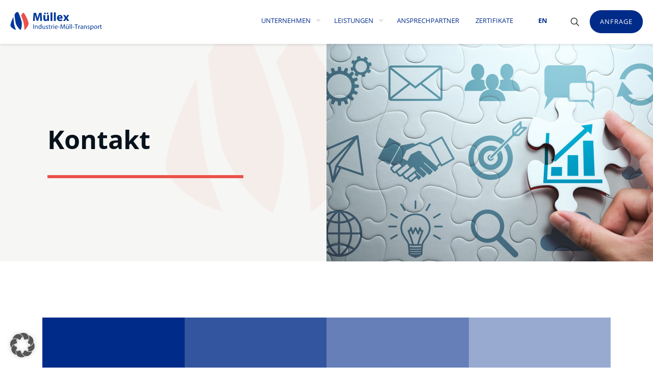

--- FILE ---
content_type: text/html; charset=UTF-8
request_url: https://muellex-entsorgung.de/kontakt/
body_size: 38613
content:
<!DOCTYPE html>
<html lang="de" class="no-js" itemscope itemtype="https://schema.org/WebPage">

<head>

<meta charset="UTF-8" />
<meta name='robots' content='index, follow, max-image-preview:large, max-snippet:-1, max-video-preview:-1' />
<link rel="alternate" hreflang="de-DE" href="https://muellex-entsorgung.de/kontakt/"/>
<meta name="format-detection" content="telephone=no">
<meta name="viewport" content="width=device-width, initial-scale=1, maximum-scale=1" />
<link rel="shortcut icon" href="/wp-content/uploads/sites/3/2021/08/favicon-muellex.png" type="image/x-icon" />

	<!-- This site is optimized with the Yoast SEO plugin v26.8 - https://yoast.com/product/yoast-seo-wordpress/ -->
	<title>Kontakt - Müllex Industrie-Müll-Transport GmbH &amp; Co KG</title>
	<link rel="canonical" href="https://muellex-entsorgung.de/kontakt/" />
	<meta property="og:locale" content="de_DE" />
	<meta property="og:type" content="article" />
	<meta property="og:title" content="Kontakt - Müllex Industrie-Müll-Transport GmbH &amp; Co KG" />
	<meta property="og:url" content="https://muellex-entsorgung.de/kontakt/" />
	<meta property="og:site_name" content="Müllex Industrie-Müll-Transport GmbH &amp; Co KG" />
	<meta property="article:modified_time" content="2022-11-17T09:37:49+00:00" />
	<meta name="twitter:card" content="summary_large_image" />
	<script type="application/ld+json" class="yoast-schema-graph">{"@context":"https://schema.org","@graph":[{"@type":"WebPage","@id":"https://muellex-entsorgung.de/kontakt/","url":"https://muellex-entsorgung.de/kontakt/","name":"Kontakt - Müllex Industrie-Müll-Transport GmbH &amp; Co KG","isPartOf":{"@id":"https://muellex-entsorgung.de/#website"},"datePublished":"2021-06-14T11:29:22+00:00","dateModified":"2022-11-17T09:37:49+00:00","breadcrumb":{"@id":"https://muellex-entsorgung.de/kontakt/#breadcrumb"},"inLanguage":"de","potentialAction":[{"@type":"ReadAction","target":["https://muellex-entsorgung.de/kontakt/"]}]},{"@type":"BreadcrumbList","@id":"https://muellex-entsorgung.de/kontakt/#breadcrumb","itemListElement":[{"@type":"ListItem","position":1,"name":"Startseite","item":"https://muellex-entsorgung.de/"},{"@type":"ListItem","position":2,"name":"Kontakt"}]},{"@type":"WebSite","@id":"https://muellex-entsorgung.de/#website","url":"https://muellex-entsorgung.de/","name":"Müllex Industrie-Müll-Transport GmbH & Co KG","description":"Schrotthandel, Metallhandel, Recycling, Entsorgung","potentialAction":[{"@type":"SearchAction","target":{"@type":"EntryPoint","urlTemplate":"https://muellex-entsorgung.de/?s={search_term_string}"},"query-input":{"@type":"PropertyValueSpecification","valueRequired":true,"valueName":"search_term_string"}}],"inLanguage":"de"}]}</script>
	<!-- / Yoast SEO plugin. -->


<link rel="alternate" type="application/rss+xml" title="Müllex Industrie-Müll-Transport GmbH &amp; Co KG &raquo; Feed" href="https://muellex-entsorgung.de/feed/" />
<link rel="alternate" type="application/rss+xml" title="Müllex Industrie-Müll-Transport GmbH &amp; Co KG &raquo; Kommentar-Feed" href="https://muellex-entsorgung.de/comments/feed/" />
<link rel="alternate" title="oEmbed (JSON)" type="application/json+oembed" href="https://muellex-entsorgung.de/wp-json/oembed/1.0/embed?url=https%3A%2F%2Fmuellex-entsorgung.de%2Fkontakt%2F" />
<link rel="alternate" title="oEmbed (XML)" type="text/xml+oembed" href="https://muellex-entsorgung.de/wp-json/oembed/1.0/embed?url=https%3A%2F%2Fmuellex-entsorgung.de%2Fkontakt%2F&#038;format=xml" />
<style id='wp-img-auto-sizes-contain-inline-css' type='text/css'>
img:is([sizes=auto i],[sizes^="auto," i]){contain-intrinsic-size:3000px 1500px}
/*# sourceURL=wp-img-auto-sizes-contain-inline-css */
</style>
<link rel='stylesheet' id='hfe-widgets-style-css' href='https://muellex-entsorgung.de/wp-content/plugins/header-footer-elementor/inc/widgets-css/frontend.css?ver=2.8.2' type='text/css' media='all' />
<style id='wp-emoji-styles-inline-css' type='text/css'>

	img.wp-smiley, img.emoji {
		display: inline !important;
		border: none !important;
		box-shadow: none !important;
		height: 1em !important;
		width: 1em !important;
		margin: 0 0.07em !important;
		vertical-align: -0.1em !important;
		background: none !important;
		padding: 0 !important;
	}
/*# sourceURL=wp-emoji-styles-inline-css */
</style>
<link rel='stylesheet' id='wp-block-library-css' href='https://muellex-entsorgung.de/wp-includes/css/dist/block-library/style.min.css?ver=bfd338bf749529006c640f3cbdac7542' type='text/css' media='all' />
<style id='classic-theme-styles-inline-css' type='text/css'>
/*! This file is auto-generated */
.wp-block-button__link{color:#fff;background-color:#32373c;border-radius:9999px;box-shadow:none;text-decoration:none;padding:calc(.667em + 2px) calc(1.333em + 2px);font-size:1.125em}.wp-block-file__button{background:#32373c;color:#fff;text-decoration:none}
/*# sourceURL=/wp-includes/css/classic-themes.min.css */
</style>
<style id='global-styles-inline-css' type='text/css'>
:root{--wp--preset--aspect-ratio--square: 1;--wp--preset--aspect-ratio--4-3: 4/3;--wp--preset--aspect-ratio--3-4: 3/4;--wp--preset--aspect-ratio--3-2: 3/2;--wp--preset--aspect-ratio--2-3: 2/3;--wp--preset--aspect-ratio--16-9: 16/9;--wp--preset--aspect-ratio--9-16: 9/16;--wp--preset--color--black: #000000;--wp--preset--color--cyan-bluish-gray: #abb8c3;--wp--preset--color--white: #ffffff;--wp--preset--color--pale-pink: #f78da7;--wp--preset--color--vivid-red: #cf2e2e;--wp--preset--color--luminous-vivid-orange: #ff6900;--wp--preset--color--luminous-vivid-amber: #fcb900;--wp--preset--color--light-green-cyan: #7bdcb5;--wp--preset--color--vivid-green-cyan: #00d084;--wp--preset--color--pale-cyan-blue: #8ed1fc;--wp--preset--color--vivid-cyan-blue: #0693e3;--wp--preset--color--vivid-purple: #9b51e0;--wp--preset--gradient--vivid-cyan-blue-to-vivid-purple: linear-gradient(135deg,rgb(6,147,227) 0%,rgb(155,81,224) 100%);--wp--preset--gradient--light-green-cyan-to-vivid-green-cyan: linear-gradient(135deg,rgb(122,220,180) 0%,rgb(0,208,130) 100%);--wp--preset--gradient--luminous-vivid-amber-to-luminous-vivid-orange: linear-gradient(135deg,rgb(252,185,0) 0%,rgb(255,105,0) 100%);--wp--preset--gradient--luminous-vivid-orange-to-vivid-red: linear-gradient(135deg,rgb(255,105,0) 0%,rgb(207,46,46) 100%);--wp--preset--gradient--very-light-gray-to-cyan-bluish-gray: linear-gradient(135deg,rgb(238,238,238) 0%,rgb(169,184,195) 100%);--wp--preset--gradient--cool-to-warm-spectrum: linear-gradient(135deg,rgb(74,234,220) 0%,rgb(151,120,209) 20%,rgb(207,42,186) 40%,rgb(238,44,130) 60%,rgb(251,105,98) 80%,rgb(254,248,76) 100%);--wp--preset--gradient--blush-light-purple: linear-gradient(135deg,rgb(255,206,236) 0%,rgb(152,150,240) 100%);--wp--preset--gradient--blush-bordeaux: linear-gradient(135deg,rgb(254,205,165) 0%,rgb(254,45,45) 50%,rgb(107,0,62) 100%);--wp--preset--gradient--luminous-dusk: linear-gradient(135deg,rgb(255,203,112) 0%,rgb(199,81,192) 50%,rgb(65,88,208) 100%);--wp--preset--gradient--pale-ocean: linear-gradient(135deg,rgb(255,245,203) 0%,rgb(182,227,212) 50%,rgb(51,167,181) 100%);--wp--preset--gradient--electric-grass: linear-gradient(135deg,rgb(202,248,128) 0%,rgb(113,206,126) 100%);--wp--preset--gradient--midnight: linear-gradient(135deg,rgb(2,3,129) 0%,rgb(40,116,252) 100%);--wp--preset--font-size--small: 13px;--wp--preset--font-size--medium: 20px;--wp--preset--font-size--large: 36px;--wp--preset--font-size--x-large: 42px;--wp--preset--spacing--20: 0.44rem;--wp--preset--spacing--30: 0.67rem;--wp--preset--spacing--40: 1rem;--wp--preset--spacing--50: 1.5rem;--wp--preset--spacing--60: 2.25rem;--wp--preset--spacing--70: 3.38rem;--wp--preset--spacing--80: 5.06rem;--wp--preset--shadow--natural: 6px 6px 9px rgba(0, 0, 0, 0.2);--wp--preset--shadow--deep: 12px 12px 50px rgba(0, 0, 0, 0.4);--wp--preset--shadow--sharp: 6px 6px 0px rgba(0, 0, 0, 0.2);--wp--preset--shadow--outlined: 6px 6px 0px -3px rgb(255, 255, 255), 6px 6px rgb(0, 0, 0);--wp--preset--shadow--crisp: 6px 6px 0px rgb(0, 0, 0);}:where(.is-layout-flex){gap: 0.5em;}:where(.is-layout-grid){gap: 0.5em;}body .is-layout-flex{display: flex;}.is-layout-flex{flex-wrap: wrap;align-items: center;}.is-layout-flex > :is(*, div){margin: 0;}body .is-layout-grid{display: grid;}.is-layout-grid > :is(*, div){margin: 0;}:where(.wp-block-columns.is-layout-flex){gap: 2em;}:where(.wp-block-columns.is-layout-grid){gap: 2em;}:where(.wp-block-post-template.is-layout-flex){gap: 1.25em;}:where(.wp-block-post-template.is-layout-grid){gap: 1.25em;}.has-black-color{color: var(--wp--preset--color--black) !important;}.has-cyan-bluish-gray-color{color: var(--wp--preset--color--cyan-bluish-gray) !important;}.has-white-color{color: var(--wp--preset--color--white) !important;}.has-pale-pink-color{color: var(--wp--preset--color--pale-pink) !important;}.has-vivid-red-color{color: var(--wp--preset--color--vivid-red) !important;}.has-luminous-vivid-orange-color{color: var(--wp--preset--color--luminous-vivid-orange) !important;}.has-luminous-vivid-amber-color{color: var(--wp--preset--color--luminous-vivid-amber) !important;}.has-light-green-cyan-color{color: var(--wp--preset--color--light-green-cyan) !important;}.has-vivid-green-cyan-color{color: var(--wp--preset--color--vivid-green-cyan) !important;}.has-pale-cyan-blue-color{color: var(--wp--preset--color--pale-cyan-blue) !important;}.has-vivid-cyan-blue-color{color: var(--wp--preset--color--vivid-cyan-blue) !important;}.has-vivid-purple-color{color: var(--wp--preset--color--vivid-purple) !important;}.has-black-background-color{background-color: var(--wp--preset--color--black) !important;}.has-cyan-bluish-gray-background-color{background-color: var(--wp--preset--color--cyan-bluish-gray) !important;}.has-white-background-color{background-color: var(--wp--preset--color--white) !important;}.has-pale-pink-background-color{background-color: var(--wp--preset--color--pale-pink) !important;}.has-vivid-red-background-color{background-color: var(--wp--preset--color--vivid-red) !important;}.has-luminous-vivid-orange-background-color{background-color: var(--wp--preset--color--luminous-vivid-orange) !important;}.has-luminous-vivid-amber-background-color{background-color: var(--wp--preset--color--luminous-vivid-amber) !important;}.has-light-green-cyan-background-color{background-color: var(--wp--preset--color--light-green-cyan) !important;}.has-vivid-green-cyan-background-color{background-color: var(--wp--preset--color--vivid-green-cyan) !important;}.has-pale-cyan-blue-background-color{background-color: var(--wp--preset--color--pale-cyan-blue) !important;}.has-vivid-cyan-blue-background-color{background-color: var(--wp--preset--color--vivid-cyan-blue) !important;}.has-vivid-purple-background-color{background-color: var(--wp--preset--color--vivid-purple) !important;}.has-black-border-color{border-color: var(--wp--preset--color--black) !important;}.has-cyan-bluish-gray-border-color{border-color: var(--wp--preset--color--cyan-bluish-gray) !important;}.has-white-border-color{border-color: var(--wp--preset--color--white) !important;}.has-pale-pink-border-color{border-color: var(--wp--preset--color--pale-pink) !important;}.has-vivid-red-border-color{border-color: var(--wp--preset--color--vivid-red) !important;}.has-luminous-vivid-orange-border-color{border-color: var(--wp--preset--color--luminous-vivid-orange) !important;}.has-luminous-vivid-amber-border-color{border-color: var(--wp--preset--color--luminous-vivid-amber) !important;}.has-light-green-cyan-border-color{border-color: var(--wp--preset--color--light-green-cyan) !important;}.has-vivid-green-cyan-border-color{border-color: var(--wp--preset--color--vivid-green-cyan) !important;}.has-pale-cyan-blue-border-color{border-color: var(--wp--preset--color--pale-cyan-blue) !important;}.has-vivid-cyan-blue-border-color{border-color: var(--wp--preset--color--vivid-cyan-blue) !important;}.has-vivid-purple-border-color{border-color: var(--wp--preset--color--vivid-purple) !important;}.has-vivid-cyan-blue-to-vivid-purple-gradient-background{background: var(--wp--preset--gradient--vivid-cyan-blue-to-vivid-purple) !important;}.has-light-green-cyan-to-vivid-green-cyan-gradient-background{background: var(--wp--preset--gradient--light-green-cyan-to-vivid-green-cyan) !important;}.has-luminous-vivid-amber-to-luminous-vivid-orange-gradient-background{background: var(--wp--preset--gradient--luminous-vivid-amber-to-luminous-vivid-orange) !important;}.has-luminous-vivid-orange-to-vivid-red-gradient-background{background: var(--wp--preset--gradient--luminous-vivid-orange-to-vivid-red) !important;}.has-very-light-gray-to-cyan-bluish-gray-gradient-background{background: var(--wp--preset--gradient--very-light-gray-to-cyan-bluish-gray) !important;}.has-cool-to-warm-spectrum-gradient-background{background: var(--wp--preset--gradient--cool-to-warm-spectrum) !important;}.has-blush-light-purple-gradient-background{background: var(--wp--preset--gradient--blush-light-purple) !important;}.has-blush-bordeaux-gradient-background{background: var(--wp--preset--gradient--blush-bordeaux) !important;}.has-luminous-dusk-gradient-background{background: var(--wp--preset--gradient--luminous-dusk) !important;}.has-pale-ocean-gradient-background{background: var(--wp--preset--gradient--pale-ocean) !important;}.has-electric-grass-gradient-background{background: var(--wp--preset--gradient--electric-grass) !important;}.has-midnight-gradient-background{background: var(--wp--preset--gradient--midnight) !important;}.has-small-font-size{font-size: var(--wp--preset--font-size--small) !important;}.has-medium-font-size{font-size: var(--wp--preset--font-size--medium) !important;}.has-large-font-size{font-size: var(--wp--preset--font-size--large) !important;}.has-x-large-font-size{font-size: var(--wp--preset--font-size--x-large) !important;}
:where(.wp-block-post-template.is-layout-flex){gap: 1.25em;}:where(.wp-block-post-template.is-layout-grid){gap: 1.25em;}
:where(.wp-block-term-template.is-layout-flex){gap: 1.25em;}:where(.wp-block-term-template.is-layout-grid){gap: 1.25em;}
:where(.wp-block-columns.is-layout-flex){gap: 2em;}:where(.wp-block-columns.is-layout-grid){gap: 2em;}
:root :where(.wp-block-pullquote){font-size: 1.5em;line-height: 1.6;}
/*# sourceURL=global-styles-inline-css */
</style>
<link rel='stylesheet' id='contact-form-7-css' href='https://muellex-entsorgung.de/wp-content/plugins/contact-form-7/includes/css/styles.css?ver=6.1.4' type='text/css' media='all' />
<link rel='stylesheet' id='rs-plugin-settings-css' href='https://muellex-entsorgung.de/wp-content/plugins/revslider/public/assets/css/rs6.css?ver=6.4.11' type='text/css' media='all' />
<style id='rs-plugin-settings-inline-css' type='text/css'>
#rs-demo-id {}
/*# sourceURL=rs-plugin-settings-inline-css */
</style>
<link rel='stylesheet' id='trp-language-switcher-style-css' href='https://muellex-entsorgung.de/wp-content/plugins/translatepress-multilingual/assets/css/trp-language-switcher.css?ver=3.0.7' type='text/css' media='all' />
<link rel='stylesheet' id='hfe-style-css' href='https://muellex-entsorgung.de/wp-content/plugins/header-footer-elementor/assets/css/header-footer-elementor.css?ver=2.8.2' type='text/css' media='all' />
<link rel='stylesheet' id='elementor-frontend-css' href='https://muellex-entsorgung.de/wp-content/plugins/elementor/assets/css/frontend.min.css?ver=3.34.2' type='text/css' media='all' />
<link rel='stylesheet' id='elementor-post-578-css' href='https://muellex-entsorgung.de/wp-content/uploads/sites/3/elementor/css/post-578.css?ver=1768907486' type='text/css' media='all' />
<link rel='stylesheet' id='font-awesome-5-all-css' href='https://muellex-entsorgung.de/wp-content/plugins/elementor/assets/lib/font-awesome/css/all.min.css?ver=3.34.2' type='text/css' media='all' />
<link rel='stylesheet' id='font-awesome-4-shim-css' href='https://muellex-entsorgung.de/wp-content/plugins/elementor/assets/lib/font-awesome/css/v4-shims.min.css?ver=3.34.2' type='text/css' media='all' />
<link rel='stylesheet' id='mfn-be-css' href='https://muellex-entsorgung.de/wp-content/themes/betheme/css/be.css?ver=28.2.1' type='text/css' media='all' />
<link rel='stylesheet' id='mfn-animations-css' href='https://muellex-entsorgung.de/wp-content/themes/betheme/assets/animations/animations.min.css?ver=28.2.1' type='text/css' media='all' />
<link rel='stylesheet' id='mfn-font-awesome-css' href='https://muellex-entsorgung.de/wp-content/themes/betheme/fonts/fontawesome/fontawesome.css?ver=28.2.1' type='text/css' media='all' />
<link rel='stylesheet' id='mfn-responsive-css' href='https://muellex-entsorgung.de/wp-content/themes/betheme/css/responsive.css?ver=28.2.1' type='text/css' media='all' />
<link rel='stylesheet' id='borlabs-cookie-custom-css' href='https://muellex-entsorgung.de/wp-content/cache/borlabs-cookie/3/borlabs-cookie-3-de.css?ver=3.3.23-41' type='text/css' media='all' />
<link rel='stylesheet' id='hfe-elementor-icons-css' href='https://muellex-entsorgung.de/wp-content/plugins/elementor/assets/lib/eicons/css/elementor-icons.min.css?ver=5.34.0' type='text/css' media='all' />
<link rel='stylesheet' id='hfe-icons-list-css' href='https://muellex-entsorgung.de/wp-content/plugins/elementor/assets/css/widget-icon-list.min.css?ver=3.24.3' type='text/css' media='all' />
<link rel='stylesheet' id='hfe-social-icons-css' href='https://muellex-entsorgung.de/wp-content/plugins/elementor/assets/css/widget-social-icons.min.css?ver=3.24.0' type='text/css' media='all' />
<link rel='stylesheet' id='hfe-social-share-icons-brands-css' href='https://muellex-entsorgung.de/wp-content/plugins/elementor/assets/lib/font-awesome/css/brands.css?ver=5.15.3' type='text/css' media='all' />
<link rel='stylesheet' id='hfe-social-share-icons-fontawesome-css' href='https://muellex-entsorgung.de/wp-content/plugins/elementor/assets/lib/font-awesome/css/fontawesome.css?ver=5.15.3' type='text/css' media='all' />
<link rel='stylesheet' id='hfe-nav-menu-icons-css' href='https://muellex-entsorgung.de/wp-content/plugins/elementor/assets/lib/font-awesome/css/solid.css?ver=5.15.3' type='text/css' media='all' />
<style id='mfn-dynamic-inline-css' type='text/css'>
@font-face{font-family:"OpenSansRegular";src:url("/wp-content/uploads/sites/3/2021/06/open-sans-v20-latin-regular.woff") format("woff"),url("/wp-content/uploads/sites/3/2021/06/open-sans-v20-latin-regular.ttf") format("truetype");font-weight:normal;font-style:normal;font-display:swap}@font-face{font-family:"OpenSansBold";src:url("/wp-content/uploads/sites/3/2021/06/open-sans-v20-latin-700.woff") format("woff"),url("/wp-content/uploads/sites/3/2021/06/open-sans-v20-latin-700.ttf") format("truetype");font-weight:normal;font-style:normal;font-display:swap}
html{background-color:#ffffff}#Wrapper,#Content,.mfn-popup .mfn-popup-content,.mfn-off-canvas-sidebar .mfn-off-canvas-content-wrapper,.mfn-cart-holder,.mfn-header-login,#Top_bar .search_wrapper,#Top_bar .top_bar_right .mfn-live-search-box,.column_livesearch .mfn-live-search-wrapper,.column_livesearch .mfn-live-search-box{background-color:#ffffff}.layout-boxed.mfn-bebuilder-header.mfn-ui #Wrapper .mfn-only-sample-content{background-color:#ffffff}body:not(.template-slider) #Header{min-height:85px}body.header-below:not(.template-slider) #Header{padding-top:85px}#Subheader{padding:295px 0 100px}#Footer .widgets_wrapper{padding:30px 0 30px}.elementor-page.elementor-default #Content .the_content .section_wrapper{max-width:100%}.elementor-page.elementor-default #Content .section.the_content{width:100%}.elementor-page.elementor-default #Content .section_wrapper .the_content_wrapper{margin-left:0;margin-right:0;width:100%}body,span.date_label,.timeline_items li h3 span,input[type="date"],input[type="text"],input[type="password"],input[type="tel"],input[type="email"],input[type="url"],textarea,select,.offer_li .title h3,.mfn-menu-item-megamenu{font-family:"OpenSansRegular",-apple-system,BlinkMacSystemFont,"Segoe UI",Roboto,Oxygen-Sans,Ubuntu,Cantarell,"Helvetica Neue",sans-serif}.lead,.big{font-family:"OpenSansRegular",-apple-system,BlinkMacSystemFont,"Segoe UI",Roboto,Oxygen-Sans,Ubuntu,Cantarell,"Helvetica Neue",sans-serif}#menu > ul > li > a,#overlay-menu ul li a{font-family:"OpenSansRegular",-apple-system,BlinkMacSystemFont,"Segoe UI",Roboto,Oxygen-Sans,Ubuntu,Cantarell,"Helvetica Neue",sans-serif}#Subheader .title{font-family:"OpenSansRegular",-apple-system,BlinkMacSystemFont,"Segoe UI",Roboto,Oxygen-Sans,Ubuntu,Cantarell,"Helvetica Neue",sans-serif}h1,h2,h3,h4,.text-logo #logo{font-family:"OpenSansRegular",-apple-system,BlinkMacSystemFont,"Segoe UI",Roboto,Oxygen-Sans,Ubuntu,Cantarell,"Helvetica Neue",sans-serif}h5,h6{font-family:"OpenSansRegular",-apple-system,BlinkMacSystemFont,"Segoe UI",Roboto,Oxygen-Sans,Ubuntu,Cantarell,"Helvetica Neue",sans-serif}blockquote{font-family:"OpenSansRegular",-apple-system,BlinkMacSystemFont,"Segoe UI",Roboto,Oxygen-Sans,Ubuntu,Cantarell,"Helvetica Neue",sans-serif}.chart_box .chart .num,.counter .desc_wrapper .number-wrapper,.how_it_works .image .number,.pricing-box .plan-header .price,.quick_fact .number-wrapper,.woocommerce .product div.entry-summary .price{font-family:"OpenSansRegular",-apple-system,BlinkMacSystemFont,"Segoe UI",Roboto,Oxygen-Sans,Ubuntu,Cantarell,"Helvetica Neue",sans-serif}body,.mfn-menu-item-megamenu{font-size:14px;line-height:26px;font-weight:400;letter-spacing:0px}.lead,.big{font-size:16px;line-height:28px;font-weight:700;letter-spacing:0px}#menu > ul > li > a,#overlay-menu ul li a{font-size:14px;font-weight:400;letter-spacing:0px}#overlay-menu ul li a{line-height:21px}#Subheader .title{font-size:72px;line-height:80px;font-weight:700;letter-spacing:0px}h1,.text-logo #logo{font-size:70px;line-height:80px;font-weight:700;letter-spacing:0px}h2{font-size:46px;line-height:60px;font-weight:700;letter-spacing:0px}h3,.woocommerce ul.products li.product h3,.woocommerce #customer_login h2{font-size:30px;line-height:48px;font-weight:700;letter-spacing:0px}h4,.woocommerce .woocommerce-order-details__title,.woocommerce .wc-bacs-bank-details-heading,.woocommerce .woocommerce-customer-details h2{font-size:18px;line-height:33px;font-weight:500;letter-spacing:0px}h5{font-size:16px;line-height:25px;font-weight:700;letter-spacing:0px}h6{font-size:14px;line-height:22px;font-weight:300;letter-spacing:1px}#Intro .intro-title{font-size:70px;line-height:70px;font-weight:400;letter-spacing:0px}@media only screen and (min-width:768px) and (max-width:959px){body,.mfn-menu-item-megamenu{font-size:13px;line-height:22px;font-weight:400;letter-spacing:0px}.lead,.big{font-size:14px;line-height:24px;font-weight:700;letter-spacing:0px}#menu > ul > li > a,#overlay-menu ul li a{font-size:13px;font-weight:400;letter-spacing:0px}#overlay-menu ul li a{line-height:19.5px}#Subheader .title{font-size:61px;line-height:68px;font-weight:700;letter-spacing:0px}h1,.text-logo #logo{font-size:60px;line-height:68px;font-weight:700;letter-spacing:0px}h2{font-size:39px;line-height:51px;font-weight:700;letter-spacing:0px}h3,.woocommerce ul.products li.product h3,.woocommerce #customer_login h2{font-size:26px;line-height:41px;font-weight:700;letter-spacing:0px}h4,.woocommerce .woocommerce-order-details__title,.woocommerce .wc-bacs-bank-details-heading,.woocommerce .woocommerce-customer-details h2{font-size:15px;line-height:28px;font-weight:500;letter-spacing:0px}h5{font-size:14px;line-height:21px;font-weight:700;letter-spacing:0px}h6{font-size:13px;line-height:19px;font-weight:300;letter-spacing:1px}#Intro .intro-title{font-size:60px;line-height:60px;font-weight:400;letter-spacing:0px}blockquote{font-size:15px}.chart_box .chart .num{font-size:45px;line-height:45px}.counter .desc_wrapper .number-wrapper{font-size:45px;line-height:45px}.counter .desc_wrapper .title{font-size:14px;line-height:18px}.faq .question .title{font-size:14px}.fancy_heading .title{font-size:38px;line-height:38px}.offer .offer_li .desc_wrapper .title h3{font-size:32px;line-height:32px}.offer_thumb_ul li.offer_thumb_li .desc_wrapper .title h3{font-size:32px;line-height:32px}.pricing-box .plan-header h2{font-size:27px;line-height:27px}.pricing-box .plan-header .price > span{font-size:40px;line-height:40px}.pricing-box .plan-header .price sup.currency{font-size:18px;line-height:18px}.pricing-box .plan-header .price sup.period{font-size:14px;line-height:14px}.quick_fact .number-wrapper{font-size:80px;line-height:80px}.trailer_box .desc h2{font-size:27px;line-height:27px}.widget > h3{font-size:17px;line-height:20px}}@media only screen and (min-width:480px) and (max-width:767px){body,.mfn-menu-item-megamenu{font-size:13px;line-height:20px;font-weight:400;letter-spacing:0px}.lead,.big{font-size:13px;line-height:21px;font-weight:700;letter-spacing:0px}#menu > ul > li > a,#overlay-menu ul li a{font-size:13px;font-weight:400;letter-spacing:0px}#overlay-menu ul li a{line-height:19.5px}#Subheader .title{font-size:54px;line-height:60px;font-weight:700;letter-spacing:0px}h1,.text-logo #logo{font-size:53px;line-height:60px;font-weight:700;letter-spacing:0px}h2{font-size:35px;line-height:45px;font-weight:700;letter-spacing:0px}h3,.woocommerce ul.products li.product h3,.woocommerce #customer_login h2{font-size:23px;line-height:36px;font-weight:700;letter-spacing:0px}h4,.woocommerce .woocommerce-order-details__title,.woocommerce .wc-bacs-bank-details-heading,.woocommerce .woocommerce-customer-details h2{font-size:14px;line-height:25px;font-weight:500;letter-spacing:0px}h5{font-size:13px;line-height:19px;font-weight:700;letter-spacing:0px}h6{font-size:13px;line-height:19px;font-weight:300;letter-spacing:1px}#Intro .intro-title{font-size:53px;line-height:53px;font-weight:400;letter-spacing:0px}blockquote{font-size:14px}.chart_box .chart .num{font-size:40px;line-height:40px}.counter .desc_wrapper .number-wrapper{font-size:40px;line-height:40px}.counter .desc_wrapper .title{font-size:13px;line-height:16px}.faq .question .title{font-size:13px}.fancy_heading .title{font-size:34px;line-height:34px}.offer .offer_li .desc_wrapper .title h3{font-size:28px;line-height:28px}.offer_thumb_ul li.offer_thumb_li .desc_wrapper .title h3{font-size:28px;line-height:28px}.pricing-box .plan-header h2{font-size:24px;line-height:24px}.pricing-box .plan-header .price > span{font-size:34px;line-height:34px}.pricing-box .plan-header .price sup.currency{font-size:16px;line-height:16px}.pricing-box .plan-header .price sup.period{font-size:13px;line-height:13px}.quick_fact .number-wrapper{font-size:70px;line-height:70px}.trailer_box .desc h2{font-size:24px;line-height:24px}.widget > h3{font-size:16px;line-height:19px}}@media only screen and (max-width:479px){body,.mfn-menu-item-megamenu{font-size:13px;line-height:19px;font-weight:400;letter-spacing:0px}.lead,.big{font-size:13px;line-height:19px;font-weight:700;letter-spacing:0px}#menu > ul > li > a,#overlay-menu ul li a{font-size:13px;font-weight:400;letter-spacing:0px}#overlay-menu ul li a{line-height:19.5px}#Subheader .title{font-size:43px;line-height:48px;font-weight:700;letter-spacing:0px}h1,.text-logo #logo{font-size:42px;line-height:48px;font-weight:700;letter-spacing:0px}h2{font-size:28px;line-height:36px;font-weight:700;letter-spacing:0px}h3,.woocommerce ul.products li.product h3,.woocommerce #customer_login h2{font-size:18px;line-height:29px;font-weight:700;letter-spacing:0px}h4,.woocommerce .woocommerce-order-details__title,.woocommerce .wc-bacs-bank-details-heading,.woocommerce .woocommerce-customer-details h2{font-size:13px;line-height:20px;font-weight:500;letter-spacing:0px}h5{font-size:13px;line-height:19px;font-weight:700;letter-spacing:0px}h6{font-size:13px;line-height:19px;font-weight:300;letter-spacing:1px}#Intro .intro-title{font-size:42px;line-height:42px;font-weight:400;letter-spacing:0px}blockquote{font-size:13px}.chart_box .chart .num{font-size:35px;line-height:35px}.counter .desc_wrapper .number-wrapper{font-size:35px;line-height:35px}.counter .desc_wrapper .title{font-size:13px;line-height:26px}.faq .question .title{font-size:13px}.fancy_heading .title{font-size:30px;line-height:30px}.offer .offer_li .desc_wrapper .title h3{font-size:26px;line-height:26px}.offer_thumb_ul li.offer_thumb_li .desc_wrapper .title h3{font-size:26px;line-height:26px}.pricing-box .plan-header h2{font-size:21px;line-height:21px}.pricing-box .plan-header .price > span{font-size:32px;line-height:32px}.pricing-box .plan-header .price sup.currency{font-size:14px;line-height:14px}.pricing-box .plan-header .price sup.period{font-size:13px;line-height:13px}.quick_fact .number-wrapper{font-size:60px;line-height:60px}.trailer_box .desc h2{font-size:21px;line-height:21px}.widget > h3{font-size:15px;line-height:18px}}.with_aside .sidebar.columns{width:23%}.with_aside .sections_group{width:77%}.aside_both .sidebar.columns{width:18%}.aside_both .sidebar.sidebar-1{margin-left:-82%}.aside_both .sections_group{width:64%;margin-left:18%}@media only screen and (min-width:1240px){#Wrapper,.with_aside .content_wrapper{max-width:1134px}body.layout-boxed.mfn-header-scrolled .mfn-header-tmpl.mfn-sticky-layout-width{max-width:1134px;left:0;right:0;margin-left:auto;margin-right:auto}body.layout-boxed:not(.mfn-header-scrolled) .mfn-header-tmpl.mfn-header-layout-width,body.layout-boxed .mfn-header-tmpl.mfn-header-layout-width:not(.mfn-hasSticky){max-width:1134px;left:0;right:0;margin-left:auto;margin-right:auto}body.layout-boxed.mfn-bebuilder-header.mfn-ui .mfn-only-sample-content{max-width:1134px;margin-left:auto;margin-right:auto}.section_wrapper,.container{max-width:1114px}.layout-boxed.header-boxed #Top_bar.is-sticky{max-width:1134px}}@media only screen and (max-width:767px){#Wrapper{max-width:calc(100% - 67px)}.content_wrapper .section_wrapper,.container,.four.columns .widget-area{max-width:550px !important;padding-left:33px;padding-right:33px}}body{--mfn-button-font-family:"OpenSansRegular";--mfn-button-font-size:13px;--mfn-button-font-weight:300;--mfn-button-font-style:inherit;--mfn-button-letter-spacing:1px;--mfn-button-padding:15px 20px 15px 20px;--mfn-button-border-width:0px;--mfn-button-border-radius:22px;--mfn-button-gap:10px;--mfn-button-transition:0.2s;--mfn-button-color:#ffffff;--mfn-button-color-hover:#ffffff;--mfn-button-bg:#002b89;--mfn-button-bg-hover:#002b89;--mfn-button-border-color:#002b89;--mfn-button-border-color-hover:#002b89;--mfn-button-icon-color:#ffffff;--mfn-button-icon-color-hover:#ffffff;--mfn-button-box-shadow:unset;--mfn-button-theme-color:#ffffff;--mfn-button-theme-color-hover:#ffffff;--mfn-button-theme-bg:#002b89;--mfn-button-theme-bg-hover:#002b89;--mfn-button-theme-border-color:#ffffff;--mfn-button-theme-border-color-hover:#ffffff;--mfn-button-theme-icon-color:#ffffff;--mfn-button-theme-icon-color-hover:#ffffff;--mfn-button-theme-box-shadow:unset;--mfn-button-shop-color:#ffffff;--mfn-button-shop-color-hover:#ffffff;--mfn-button-shop-bg:#002b89;--mfn-button-shop-bg-hover:#002b89;--mfn-button-shop-border-color:#ffffff;--mfn-button-shop-border-color-hover:#ffffff;--mfn-button-shop-icon-color:#626262;--mfn-button-shop-icon-color-hover:#626262;--mfn-button-shop-box-shadow:unset;--mfn-button-action-color:#ffffff;--mfn-button-action-color-hover:#ffffff;--mfn-button-action-bg:#002b89;--mfn-button-action-bg-hover:#002b89;--mfn-button-action-border-color:transparent;--mfn-button-action-border-color-hover:transparent;--mfn-button-action-icon-color:#ffffff;--mfn-button-action-icon-color-hover:#ffffff;--mfn-button-action-box-shadow:unset;--mfn-product-list-gallery-slider-arrow-bg:#fff;--mfn-product-list-gallery-slider-arrow-bg-hover:#fff;--mfn-product-list-gallery-slider-arrow-color:#000;--mfn-product-list-gallery-slider-arrow-color-hover:#000;--mfn-product-list-gallery-slider-dots-bg:rgba(0,0,0,0.3);--mfn-product-list-gallery-slider-dots-bg-active:#000;--mfn-product-list-gallery-slider-padination-bg:transparent;--mfn-product-list-gallery-slider-dots-size:8px;--mfn-product-list-gallery-slider-nav-border-radius:0px;--mfn-product-list-gallery-slider-nav-offset:0px;--mfn-product-list-gallery-slider-dots-gap:5px}@media only screen and (max-width:959px){body{}}@media only screen and (max-width:768px){body{}}.mfn-cookies,.mfn-cookies-reopen{--mfn-gdpr2-container-text-color:#626262;--mfn-gdpr2-container-strong-color:#07070a;--mfn-gdpr2-container-bg:#ffffff;--mfn-gdpr2-container-overlay:rgba(25,37,48,0.6);--mfn-gdpr2-details-box-bg:#fbfbfb;--mfn-gdpr2-details-switch-bg:#00032a;--mfn-gdpr2-details-switch-bg-active:#5acb65;--mfn-gdpr2-tabs-text-color:#07070a;--mfn-gdpr2-tabs-text-color-active:#0089f7;--mfn-gdpr2-tabs-border:rgba(8,8,14,0.1);--mfn-gdpr2-buttons-box-bg:#fbfbfb;--mfn-gdpr2-reopen-background:#fff;--mfn-gdpr2-reopen-color:#222}#Top_bar #logo,.header-fixed #Top_bar #logo,.header-plain #Top_bar #logo,.header-transparent #Top_bar #logo{height:80px;line-height:80px;padding:30px 0}.logo-overflow #Top_bar:not(.is-sticky) .logo{height:140px}#Top_bar .menu > li > a{padding:40px 0}.menu-highlight:not(.header-creative) #Top_bar .menu > li > a{margin:45px 0}.header-plain:not(.menu-highlight) #Top_bar .menu > li > a span:not(.description){line-height:140px}.header-fixed #Top_bar .menu > li > a{padding:55px 0}@media only screen and (max-width:767px){.mobile-header-mini #Top_bar #logo{height:50px!important;line-height:50px!important;margin:5px 0}}#Top_bar #logo img.svg{width:100px}.image_frame,.wp-caption{border-width:0px}.alert{border-radius:0px}#Top_bar .top_bar_right .top-bar-right-input input{width:200px}.mfn-live-search-box .mfn-live-search-list{max-height:300px}input[type="date"],input[type="email"],input[type="number"],input[type="password"],input[type="search"],input[type="tel"],input[type="text"],input[type="url"],select,textarea,.woocommerce .quantity input.qty{border-width:0 0 0 0;box-shadow:unset;resize:none}.select2-container--default .select2-selection--single,.select2-dropdown,.select2-container--default.select2-container--open .select2-selection--single{border-width:0 0 0 0}#Side_slide{right:-250px;width:250px}#Side_slide.left{left:-250px}.blog-teaser li .desc-wrapper .desc{background-position-y:-1px}.mfn-free-delivery-info{--mfn-free-delivery-bar:#002b89;--mfn-free-delivery-bg:rgba(0,0,0,0.1);--mfn-free-delivery-achieved:#002b89}#back_to_top i{color:#002b89}.mfn-product-list-gallery-slider .mfn-product-list-gallery-slider-arrow{display:flex}@media only screen and ( max-width:767px ){}@media only screen and (min-width:1240px){body:not(.header-simple) #Top_bar #menu{display:block!important}.tr-menu #Top_bar #menu{background:none!important}#Top_bar .menu > li > ul.mfn-megamenu > li{float:left}#Top_bar .menu > li > ul.mfn-megamenu > li.mfn-megamenu-cols-1{width:100%}#Top_bar .menu > li > ul.mfn-megamenu > li.mfn-megamenu-cols-2{width:50%}#Top_bar .menu > li > ul.mfn-megamenu > li.mfn-megamenu-cols-3{width:33.33%}#Top_bar .menu > li > ul.mfn-megamenu > li.mfn-megamenu-cols-4{width:25%}#Top_bar .menu > li > ul.mfn-megamenu > li.mfn-megamenu-cols-5{width:20%}#Top_bar .menu > li > ul.mfn-megamenu > li.mfn-megamenu-cols-6{width:16.66%}#Top_bar .menu > li > ul.mfn-megamenu > li > ul{display:block!important;position:inherit;left:auto;top:auto;border-width:0 1px 0 0}#Top_bar .menu > li > ul.mfn-megamenu > li:last-child > ul{border:0}#Top_bar .menu > li > ul.mfn-megamenu > li > ul li{width:auto}#Top_bar .menu > li > ul.mfn-megamenu a.mfn-megamenu-title{text-transform:uppercase;font-weight:400;background:none}#Top_bar .menu > li > ul.mfn-megamenu a .menu-arrow{display:none}.menuo-right #Top_bar .menu > li > ul.mfn-megamenu{left:0;width:98%!important;margin:0 1%;padding:20px 0}.menuo-right #Top_bar .menu > li > ul.mfn-megamenu-bg{box-sizing:border-box}#Top_bar .menu > li > ul.mfn-megamenu-bg{padding:20px 166px 20px 20px;background-repeat:no-repeat;background-position:right bottom}.rtl #Top_bar .menu > li > ul.mfn-megamenu-bg{padding-left:166px;padding-right:20px;background-position:left bottom}#Top_bar .menu > li > ul.mfn-megamenu-bg > li{background:none}#Top_bar .menu > li > ul.mfn-megamenu-bg > li a{border:none}#Top_bar .menu > li > ul.mfn-megamenu-bg > li > ul{background:none!important;-webkit-box-shadow:0 0 0 0;-moz-box-shadow:0 0 0 0;box-shadow:0 0 0 0}.mm-vertical #Top_bar .container{position:relative}.mm-vertical #Top_bar .top_bar_left{position:static}.mm-vertical #Top_bar .menu > li ul{box-shadow:0 0 0 0 transparent!important;background-image:none}.mm-vertical #Top_bar .menu > li > ul.mfn-megamenu{padding:20px 0}.mm-vertical.header-plain #Top_bar .menu > li > ul.mfn-megamenu{width:100%!important;margin:0}.mm-vertical #Top_bar .menu > li > ul.mfn-megamenu > li{display:table-cell;float:none!important;width:10%;padding:0 15px;border-right:1px solid rgba(0,0,0,0.05)}.mm-vertical #Top_bar .menu > li > ul.mfn-megamenu > li:last-child{border-right-width:0}.mm-vertical #Top_bar .menu > li > ul.mfn-megamenu > li.hide-border{border-right-width:0}.mm-vertical #Top_bar .menu > li > ul.mfn-megamenu > li a{border-bottom-width:0;padding:9px 15px;line-height:120%}.mm-vertical #Top_bar .menu > li > ul.mfn-megamenu a.mfn-megamenu-title{font-weight:700}.rtl .mm-vertical #Top_bar .menu > li > ul.mfn-megamenu > li:first-child{border-right-width:0}.rtl .mm-vertical #Top_bar .menu > li > ul.mfn-megamenu > li:last-child{border-right-width:1px}body.header-shop #Top_bar #menu{display:flex!important;background-color:transparent}.header-shop #Top_bar.is-sticky .top_bar_row_second{display:none}.header-plain:not(.menuo-right) #Header .top_bar_left{width:auto!important}.header-stack.header-center #Top_bar #menu{display:inline-block!important}.header-simple #Top_bar #menu{display:none;height:auto;width:300px;bottom:auto;top:100%;right:1px;position:absolute;margin:0}.header-simple #Header a.responsive-menu-toggle{display:block;right:10px}.header-simple #Top_bar #menu > ul{width:100%;float:left}.header-simple #Top_bar #menu ul li{width:100%;padding-bottom:0;border-right:0;position:relative}.header-simple #Top_bar #menu ul li a{padding:0 20px;margin:0;display:block;height:auto;line-height:normal;border:none}.header-simple #Top_bar #menu ul li a:not(.menu-toggle):after{display:none}.header-simple #Top_bar #menu ul li a span{border:none;line-height:44px;display:inline;padding:0}.header-simple #Top_bar #menu ul li.submenu .menu-toggle{display:block;position:absolute;right:0;top:0;width:44px;height:44px;line-height:44px;font-size:30px;font-weight:300;text-align:center;cursor:pointer;color:#444;opacity:0.33;transform:unset}.header-simple #Top_bar #menu ul li.submenu .menu-toggle:after{content:"+";position:static}.header-simple #Top_bar #menu ul li.hover > .menu-toggle:after{content:"-"}.header-simple #Top_bar #menu ul li.hover a{border-bottom:0}.header-simple #Top_bar #menu ul.mfn-megamenu li .menu-toggle{display:none}.header-simple #Top_bar #menu ul li ul{position:relative!important;left:0!important;top:0;padding:0;margin:0!important;width:auto!important;background-image:none}.header-simple #Top_bar #menu ul li ul li{width:100%!important;display:block;padding:0}.header-simple #Top_bar #menu ul li ul li a{padding:0 20px 0 30px}.header-simple #Top_bar #menu ul li ul li a .menu-arrow{display:none}.header-simple #Top_bar #menu ul li ul li a span{padding:0}.header-simple #Top_bar #menu ul li ul li a span:after{display:none!important}.header-simple #Top_bar .menu > li > ul.mfn-megamenu a.mfn-megamenu-title{text-transform:uppercase;font-weight:400}.header-simple #Top_bar .menu > li > ul.mfn-megamenu > li > ul{display:block!important;position:inherit;left:auto;top:auto}.header-simple #Top_bar #menu ul li ul li ul{border-left:0!important;padding:0;top:0}.header-simple #Top_bar #menu ul li ul li ul li a{padding:0 20px 0 40px}.rtl.header-simple #Top_bar #menu{left:1px;right:auto}.rtl.header-simple #Top_bar a.responsive-menu-toggle{left:10px;right:auto}.rtl.header-simple #Top_bar #menu ul li.submenu .menu-toggle{left:0;right:auto}.rtl.header-simple #Top_bar #menu ul li ul{left:auto!important;right:0!important}.rtl.header-simple #Top_bar #menu ul li ul li a{padding:0 30px 0 20px}.rtl.header-simple #Top_bar #menu ul li ul li ul li a{padding:0 40px 0 20px}.menu-highlight #Top_bar .menu > li{margin:0 2px}.menu-highlight:not(.header-creative) #Top_bar .menu > li > a{padding:0;-webkit-border-radius:5px;border-radius:5px}.menu-highlight #Top_bar .menu > li > a:after{display:none}.menu-highlight #Top_bar .menu > li > a span:not(.description){line-height:50px}.menu-highlight #Top_bar .menu > li > a span.description{display:none}.menu-highlight.header-stack #Top_bar .menu > li > a{margin:10px 0!important}.menu-highlight.header-stack #Top_bar .menu > li > a span:not(.description){line-height:40px}.menu-highlight.header-simple #Top_bar #menu ul li,.menu-highlight.header-creative #Top_bar #menu ul li{margin:0}.menu-highlight.header-simple #Top_bar #menu ul li > a,.menu-highlight.header-creative #Top_bar #menu ul li > a{-webkit-border-radius:0;border-radius:0}.menu-highlight:not(.header-fixed):not(.header-simple) #Top_bar.is-sticky .menu > li > a{margin:10px 0!important;padding:5px 0!important}.menu-highlight:not(.header-fixed):not(.header-simple) #Top_bar.is-sticky .menu > li > a span{line-height:30px!important}.header-modern.menu-highlight.menuo-right .menu_wrapper{margin-right:20px}.menu-line-below #Top_bar .menu > li > a:not(.menu-toggle):after{top:auto;bottom:-4px}.menu-line-below #Top_bar.is-sticky .menu > li > a:not(.menu-toggle):after{top:auto;bottom:-4px}.menu-line-below-80 #Top_bar:not(.is-sticky) .menu > li > a:not(.menu-toggle):after{height:4px;left:10%;top:50%;margin-top:20px;width:80%}.menu-line-below-80-1 #Top_bar:not(.is-sticky) .menu > li > a:not(.menu-toggle):after{height:1px;left:10%;top:50%;margin-top:20px;width:80%}.menu-link-color #Top_bar .menu > li > a:not(.menu-toggle):after{display:none!important}.menu-arrow-top #Top_bar .menu > li > a:after{background:none repeat scroll 0 0 rgba(0,0,0,0)!important;border-color:#ccc transparent transparent;border-style:solid;border-width:7px 7px 0;display:block;height:0;left:50%;margin-left:-7px;top:0!important;width:0}.menu-arrow-top #Top_bar.is-sticky .menu > li > a:after{top:0!important}.menu-arrow-bottom #Top_bar .menu > li > a:after{background:none!important;border-color:transparent transparent #ccc;border-style:solid;border-width:0 7px 7px;display:block;height:0;left:50%;margin-left:-7px;top:auto;bottom:0;width:0}.menu-arrow-bottom #Top_bar.is-sticky .menu > li > a:after{top:auto;bottom:0}.menuo-no-borders #Top_bar .menu > li > a span{border-width:0!important}.menuo-no-borders #Header_creative #Top_bar .menu > li > a span{border-bottom-width:0}.menuo-no-borders.header-plain #Top_bar a#header_cart,.menuo-no-borders.header-plain #Top_bar a#search_button,.menuo-no-borders.header-plain #Top_bar .wpml-languages,.menuo-no-borders.header-plain #Top_bar a.action_button{border-width:0}.menuo-right #Top_bar .menu_wrapper{float:right}.menuo-right.header-stack:not(.header-center) #Top_bar .menu_wrapper{margin-right:150px}body.header-creative{padding-left:50px}body.header-creative.header-open{padding-left:250px}body.error404,body.under-construction,body.elementor-maintenance-mode,body.template-blank,body.under-construction.header-rtl.header-creative.header-open{padding-left:0!important;padding-right:0!important}.header-creative.footer-fixed #Footer,.header-creative.footer-sliding #Footer,.header-creative.footer-stick #Footer.is-sticky{box-sizing:border-box;padding-left:50px}.header-open.footer-fixed #Footer,.header-open.footer-sliding #Footer,.header-creative.footer-stick #Footer.is-sticky{padding-left:250px}.header-rtl.header-creative.footer-fixed #Footer,.header-rtl.header-creative.footer-sliding #Footer,.header-rtl.header-creative.footer-stick #Footer.is-sticky{padding-left:0;padding-right:50px}.header-rtl.header-open.footer-fixed #Footer,.header-rtl.header-open.footer-sliding #Footer,.header-rtl.header-creative.footer-stick #Footer.is-sticky{padding-right:250px}#Header_creative{background-color:#fff;position:fixed;width:250px;height:100%;left:-200px;top:0;z-index:9002;-webkit-box-shadow:2px 0 4px 2px rgba(0,0,0,.15);box-shadow:2px 0 4px 2px rgba(0,0,0,.15)}#Header_creative .container{width:100%}#Header_creative .creative-wrapper{opacity:0;margin-right:50px}#Header_creative a.creative-menu-toggle{display:block;width:34px;height:34px;line-height:34px;font-size:22px;text-align:center;position:absolute;top:10px;right:8px;border-radius:3px}.admin-bar #Header_creative a.creative-menu-toggle{top:42px}#Header_creative #Top_bar{position:static;width:100%}#Header_creative #Top_bar .top_bar_left{width:100%!important;float:none}#Header_creative #Top_bar .logo{float:none;text-align:center;margin:15px 0}#Header_creative #Top_bar #menu{background-color:transparent}#Header_creative #Top_bar .menu_wrapper{float:none;margin:0 0 30px}#Header_creative #Top_bar .menu > li{width:100%;float:none;position:relative}#Header_creative #Top_bar .menu > li > a{padding:0;text-align:center}#Header_creative #Top_bar .menu > li > a:after{display:none}#Header_creative #Top_bar .menu > li > a span{border-right:0;border-bottom-width:1px;line-height:38px}#Header_creative #Top_bar .menu li ul{left:100%;right:auto;top:0;box-shadow:2px 2px 2px 0 rgba(0,0,0,0.03);-webkit-box-shadow:2px 2px 2px 0 rgba(0,0,0,0.03)}#Header_creative #Top_bar .menu > li > ul.mfn-megamenu{margin:0;width:700px!important}#Header_creative #Top_bar .menu > li > ul.mfn-megamenu > li > ul{left:0}#Header_creative #Top_bar .menu li ul li a{padding-top:9px;padding-bottom:8px}#Header_creative #Top_bar .menu li ul li ul{top:0}#Header_creative #Top_bar .menu > li > a span.description{display:block;font-size:13px;line-height:28px!important;clear:both}.menuo-arrows #Top_bar .menu > li.submenu > a > span:after{content:unset!important}#Header_creative #Top_bar .top_bar_right{width:100%!important;float:left;height:auto;margin-bottom:35px;text-align:center;padding:0 20px;top:0;-webkit-box-sizing:border-box;-moz-box-sizing:border-box;box-sizing:border-box}#Header_creative #Top_bar .top_bar_right:before{content:none}#Header_creative #Top_bar .top_bar_right .top_bar_right_wrapper{flex-wrap:wrap;justify-content:center}#Header_creative #Top_bar .top_bar_right .top-bar-right-icon,#Header_creative #Top_bar .top_bar_right .wpml-languages,#Header_creative #Top_bar .top_bar_right .top-bar-right-button,#Header_creative #Top_bar .top_bar_right .top-bar-right-input{min-height:30px;margin:5px}#Header_creative #Top_bar .search_wrapper{left:100%;top:auto}#Header_creative #Top_bar .banner_wrapper{display:block;text-align:center}#Header_creative #Top_bar .banner_wrapper img{max-width:100%;height:auto;display:inline-block}#Header_creative #Action_bar{display:none;position:absolute;bottom:0;top:auto;clear:both;padding:0 20px;box-sizing:border-box}#Header_creative #Action_bar .contact_details{width:100%;text-align:center;margin-bottom:20px}#Header_creative #Action_bar .contact_details li{padding:0}#Header_creative #Action_bar .social{float:none;text-align:center;padding:5px 0 15px}#Header_creative #Action_bar .social li{margin-bottom:2px}#Header_creative #Action_bar .social-menu{float:none;text-align:center}#Header_creative #Action_bar .social-menu li{border-color:rgba(0,0,0,.1)}#Header_creative .social li a{color:rgba(0,0,0,.5)}#Header_creative .social li a:hover{color:#000}#Header_creative .creative-social{position:absolute;bottom:10px;right:0;width:50px}#Header_creative .creative-social li{display:block;float:none;width:100%;text-align:center;margin-bottom:5px}.header-creative .fixed-nav.fixed-nav-prev{margin-left:50px}.header-creative.header-open .fixed-nav.fixed-nav-prev{margin-left:250px}.menuo-last #Header_creative #Top_bar .menu li.last ul{top:auto;bottom:0}.header-open #Header_creative{left:0}.header-open #Header_creative .creative-wrapper{opacity:1;margin:0!important}.header-open #Header_creative .creative-menu-toggle,.header-open #Header_creative .creative-social{display:none}.header-open #Header_creative #Action_bar{display:block}body.header-rtl.header-creative{padding-left:0;padding-right:50px}.header-rtl #Header_creative{left:auto;right:-200px}.header-rtl #Header_creative .creative-wrapper{margin-left:50px;margin-right:0}.header-rtl #Header_creative a.creative-menu-toggle{left:8px;right:auto}.header-rtl #Header_creative .creative-social{left:0;right:auto}.header-rtl #Footer #back_to_top.sticky{right:125px}.header-rtl #popup_contact{right:70px}.header-rtl #Header_creative #Top_bar .menu li ul{left:auto;right:100%}.header-rtl #Header_creative #Top_bar .search_wrapper{left:auto;right:100%}.header-rtl .fixed-nav.fixed-nav-prev{margin-left:0!important}.header-rtl .fixed-nav.fixed-nav-next{margin-right:50px}body.header-rtl.header-creative.header-open{padding-left:0;padding-right:250px!important}.header-rtl.header-open #Header_creative{left:auto;right:0}.header-rtl.header-open #Footer #back_to_top.sticky{right:325px}.header-rtl.header-open #popup_contact{right:270px}.header-rtl.header-open .fixed-nav.fixed-nav-next{margin-right:250px}#Header_creative.active{left:-1px}.header-rtl #Header_creative.active{left:auto;right:-1px}#Header_creative.active .creative-wrapper{opacity:1;margin:0}.header-creative .vc_row[data-vc-full-width]{padding-left:50px}.header-creative.header-open .vc_row[data-vc-full-width]{padding-left:250px}.header-open .vc_parallax .vc_parallax-inner{left:auto;width:calc(100% - 250px)}.header-open.header-rtl .vc_parallax .vc_parallax-inner{left:0;right:auto}#Header_creative.scroll{height:100%;overflow-y:auto}#Header_creative.scroll:not(.dropdown) .menu li ul{display:none!important}#Header_creative.scroll #Action_bar{position:static}#Header_creative.dropdown{outline:none}#Header_creative.dropdown #Top_bar .menu_wrapper{float:left;width:100%}#Header_creative.dropdown #Top_bar #menu ul li{position:relative;float:left}#Header_creative.dropdown #Top_bar #menu ul li a:not(.menu-toggle):after{display:none}#Header_creative.dropdown #Top_bar #menu ul li a span{line-height:38px;padding:0}#Header_creative.dropdown #Top_bar #menu ul li.submenu .menu-toggle{display:block;position:absolute;right:0;top:0;width:38px;height:38px;line-height:38px;font-size:26px;font-weight:300;text-align:center;cursor:pointer;color:#444;opacity:0.33;z-index:203}#Header_creative.dropdown #Top_bar #menu ul li.submenu .menu-toggle:after{content:"+";position:static}#Header_creative.dropdown #Top_bar #menu ul li.hover > .menu-toggle:after{content:"-"}#Header_creative.dropdown #Top_bar #menu ul.sub-menu li:not(:last-of-type) a{border-bottom:0}#Header_creative.dropdown #Top_bar #menu ul.mfn-megamenu li .menu-toggle{display:none}#Header_creative.dropdown #Top_bar #menu ul li ul{position:relative!important;left:0!important;top:0;padding:0;margin-left:0!important;width:auto!important;background-image:none}#Header_creative.dropdown #Top_bar #menu ul li ul li{width:100%!important}#Header_creative.dropdown #Top_bar #menu ul li ul li a{padding:0 10px;text-align:center}#Header_creative.dropdown #Top_bar #menu ul li ul li a .menu-arrow{display:none}#Header_creative.dropdown #Top_bar #menu ul li ul li a span{padding:0}#Header_creative.dropdown #Top_bar #menu ul li ul li a span:after{display:none!important}#Header_creative.dropdown #Top_bar .menu > li > ul.mfn-megamenu a.mfn-megamenu-title{text-transform:uppercase;font-weight:400}#Header_creative.dropdown #Top_bar .menu > li > ul.mfn-megamenu > li > ul{display:block!important;position:inherit;left:auto;top:auto}#Header_creative.dropdown #Top_bar #menu ul li ul li ul{border-left:0!important;padding:0;top:0}#Header_creative{transition:left .5s ease-in-out,right .5s ease-in-out}#Header_creative .creative-wrapper{transition:opacity .5s ease-in-out,margin 0s ease-in-out .5s}#Header_creative.active .creative-wrapper{transition:opacity .5s ease-in-out,margin 0s ease-in-out}}@media only screen and (min-width:9999px){#Top_bar.is-sticky{position:fixed!important;width:100%;left:0;top:-60px;height:60px;z-index:701;background:#fff;opacity:.97;-webkit-box-shadow:0 2px 5px 0 rgba(0,0,0,0.1);-moz-box-shadow:0 2px 5px 0 rgba(0,0,0,0.1);box-shadow:0 2px 5px 0 rgba(0,0,0,0.1)}.layout-boxed.header-boxed #Top_bar.is-sticky{left:50%;-webkit-transform:translateX(-50%);transform:translateX(-50%)}#Top_bar.is-sticky .top_bar_left,#Top_bar.is-sticky .top_bar_right,#Top_bar.is-sticky .top_bar_right:before{background:none;box-shadow:unset}#Top_bar.is-sticky .logo{width:auto;margin:0 30px 0 20px;padding:0}#Top_bar.is-sticky #logo,#Top_bar.is-sticky .custom-logo-link{padding:5px 0!important;height:50px!important;line-height:50px!important}.logo-no-sticky-padding #Top_bar.is-sticky #logo{height:60px!important;line-height:60px!important}#Top_bar.is-sticky #logo img.logo-main{display:none}#Top_bar.is-sticky #logo img.logo-sticky{display:inline;max-height:35px}.logo-sticky-width-auto #Top_bar.is-sticky #logo img.logo-sticky{width:auto}#Top_bar.is-sticky .menu_wrapper{clear:none}#Top_bar.is-sticky .menu_wrapper .menu > li > a{padding:15px 0}#Top_bar.is-sticky .menu > li > a,#Top_bar.is-sticky .menu > li > a span{line-height:30px}#Top_bar.is-sticky .menu > li > a:after{top:auto;bottom:-4px}#Top_bar.is-sticky .menu > li > a span.description{display:none}#Top_bar.is-sticky .secondary_menu_wrapper,#Top_bar.is-sticky .banner_wrapper{display:none}.header-overlay #Top_bar.is-sticky{display:none}.sticky-dark #Top_bar.is-sticky,.sticky-dark #Top_bar.is-sticky #menu{background:rgba(0,0,0,.8)}.sticky-dark #Top_bar.is-sticky .menu > li:not(.current-menu-item) > a{color:#fff}.sticky-dark #Top_bar.is-sticky .top_bar_right .top-bar-right-icon{color:rgba(255,255,255,.9)}.sticky-dark #Top_bar.is-sticky .top_bar_right .top-bar-right-icon svg .path{stroke:rgba(255,255,255,.9)}.sticky-dark #Top_bar.is-sticky .wpml-languages a.active,.sticky-dark #Top_bar.is-sticky .wpml-languages ul.wpml-lang-dropdown{background:rgba(0,0,0,0.1);border-color:rgba(0,0,0,0.1)}.sticky-white #Top_bar.is-sticky,.sticky-white #Top_bar.is-sticky #menu{background:rgba(255,255,255,.8)}.sticky-white #Top_bar.is-sticky .menu > li:not(.current-menu-item) > a{color:#222}.sticky-white #Top_bar.is-sticky .top_bar_right .top-bar-right-icon{color:rgba(0,0,0,.8)}.sticky-white #Top_bar.is-sticky .top_bar_right .top-bar-right-icon svg .path{stroke:rgba(0,0,0,.8)}.sticky-white #Top_bar.is-sticky .wpml-languages a.active,.sticky-white #Top_bar.is-sticky .wpml-languages ul.wpml-lang-dropdown{background:rgba(255,255,255,0.1);border-color:rgba(0,0,0,0.1)}}@media only screen and (max-width:1239px){#Top_bar #menu{display:none;height:auto;width:300px;bottom:auto;top:100%;right:1px;position:absolute;margin:0}#Top_bar a.responsive-menu-toggle{display:block}#Top_bar #menu > ul{width:100%;float:left}#Top_bar #menu ul li{width:100%;padding-bottom:0;border-right:0;position:relative}#Top_bar #menu ul li a{padding:0 25px;margin:0;display:block;height:auto;line-height:normal;border:none}#Top_bar #menu ul li a:not(.menu-toggle):after{display:none}#Top_bar #menu ul li a span{border:none;line-height:44px;display:inline;padding:0}#Top_bar #menu ul li a span.description{margin:0 0 0 5px}#Top_bar #menu ul li.submenu .menu-toggle{display:block;position:absolute;right:15px;top:0;width:44px;height:44px;line-height:44px;font-size:30px;font-weight:300;text-align:center;cursor:pointer;color:#444;opacity:0.33;transform:unset}#Top_bar #menu ul li.submenu .menu-toggle:after{content:"+";position:static}#Top_bar #menu ul li.hover > .menu-toggle:after{content:"-"}#Top_bar #menu ul li.hover a{border-bottom:0}#Top_bar #menu ul li a span:after{display:none!important}#Top_bar #menu ul.mfn-megamenu li .menu-toggle{display:none}.menuo-arrows.keyboard-support #Top_bar .menu > li.submenu > a:not(.menu-toggle):after,.menuo-arrows:not(.keyboard-support) #Top_bar .menu > li.submenu > a:not(.menu-toggle)::after{display:none !important}#Top_bar #menu ul li ul{position:relative!important;left:0!important;top:0;padding:0;margin-left:0!important;width:auto!important;background-image:none!important;box-shadow:0 0 0 0 transparent!important;-webkit-box-shadow:0 0 0 0 transparent!important}#Top_bar #menu ul li ul li{width:100%!important}#Top_bar #menu ul li ul li a{padding:0 20px 0 35px}#Top_bar #menu ul li ul li a .menu-arrow{display:none}#Top_bar #menu ul li ul li a span{padding:0}#Top_bar #menu ul li ul li a span:after{display:none!important}#Top_bar .menu > li > ul.mfn-megamenu a.mfn-megamenu-title{text-transform:uppercase;font-weight:400}#Top_bar .menu > li > ul.mfn-megamenu > li > ul{display:block!important;position:inherit;left:auto;top:auto}#Top_bar #menu ul li ul li ul{border-left:0!important;padding:0;top:0}#Top_bar #menu ul li ul li ul li a{padding:0 20px 0 45px}#Header #menu > ul > li.current-menu-item > a,#Header #menu > ul > li.current_page_item > a,#Header #menu > ul > li.current-menu-parent > a,#Header #menu > ul > li.current-page-parent > a,#Header #menu > ul > li.current-menu-ancestor > a,#Header #menu > ul > li.current_page_ancestor > a{background:rgba(0,0,0,.02)}.rtl #Top_bar #menu{left:1px;right:auto}.rtl #Top_bar a.responsive-menu-toggle{left:20px;right:auto}.rtl #Top_bar #menu ul li.submenu .menu-toggle{left:15px;right:auto;border-left:none;border-right:1px solid #eee;transform:unset}.rtl #Top_bar #menu ul li ul{left:auto!important;right:0!important}.rtl #Top_bar #menu ul li ul li a{padding:0 30px 0 20px}.rtl #Top_bar #menu ul li ul li ul li a{padding:0 40px 0 20px}.header-stack .menu_wrapper a.responsive-menu-toggle{position:static!important;margin:11px 0!important}.header-stack .menu_wrapper #menu{left:0;right:auto}.rtl.header-stack #Top_bar #menu{left:auto;right:0}.admin-bar #Header_creative{top:32px}.header-creative.layout-boxed{padding-top:85px}.header-creative.layout-full-width #Wrapper{padding-top:60px}#Header_creative{position:fixed;width:100%;left:0!important;top:0;z-index:1001}#Header_creative .creative-wrapper{display:block!important;opacity:1!important}#Header_creative .creative-menu-toggle,#Header_creative .creative-social{display:none!important;opacity:1!important}#Header_creative #Top_bar{position:static;width:100%}#Header_creative #Top_bar .one{display:flex}#Header_creative #Top_bar #logo,#Header_creative #Top_bar .custom-logo-link{height:50px;line-height:50px;padding:5px 0}#Header_creative #Top_bar #logo img.logo-sticky{max-height:40px!important}#Header_creative #logo img.logo-main{display:none}#Header_creative #logo img.logo-sticky{display:inline-block}.logo-no-sticky-padding #Header_creative #Top_bar #logo{height:60px;line-height:60px;padding:0}.logo-no-sticky-padding #Header_creative #Top_bar #logo img.logo-sticky{max-height:60px!important}#Header_creative #Action_bar{display:none}#Header_creative #Top_bar .top_bar_right:before{content:none}#Header_creative.scroll{overflow:visible!important}}body{--mfn-clients-tiles-hover:#002b89;--mfn-icon-box-icon:#0095eb;--mfn-section-tabber-nav-active-color:#002b89;--mfn-sliding-box-bg:#0095eb;--mfn-woo-body-color:#6a6f74;--mfn-woo-heading-color:#6a6f74;--mfn-woo-themecolor:#002b89;--mfn-woo-bg-themecolor:#002b89;--mfn-woo-border-themecolor:#002b89}#Header_wrapper,#Intro{background-color:#ffffff}#Subheader{background-color:rgba(255,255,255,1)}.header-classic #Action_bar,.header-fixed #Action_bar,.header-plain #Action_bar,.header-split #Action_bar,.header-shop #Action_bar,.header-shop-split #Action_bar,.header-stack #Action_bar{background-color:#292b33}#Sliding-top{background-color:#545454}#Sliding-top a.sliding-top-control{border-right-color:#545454}#Sliding-top.st-center a.sliding-top-control,#Sliding-top.st-left a.sliding-top-control{border-top-color:#545454}#Footer{background-color:#e9eae9}.grid .post-item,.masonry:not(.tiles) .post-item,.photo2 .post .post-desc-wrapper{background-color:transparent}.portfolio_group .portfolio-item .desc{background-color:transparent}.woocommerce ul.products li.product,.shop_slider .shop_slider_ul .shop_slider_li .item_wrapper .desc{background-color:transparent} body,ul.timeline_items,.icon_box a .desc,.icon_box a:hover .desc,.feature_list ul li a,.list_item a,.list_item a:hover,.widget_recent_entries ul li a,.flat_box a,.flat_box a:hover,.story_box .desc,.content_slider.carousel  ul li a .title,.content_slider.flat.description ul li .desc,.content_slider.flat.description ul li a .desc,.post-nav.minimal a i,.mfn-marquee-text .mfn-marquee-item-label{color:#6a6f74}.lead{color:#2e2e2e}.post-nav.minimal a svg{fill:#6a6f74}.themecolor,.opening_hours .opening_hours_wrapper li span,.fancy_heading_icon .icon_top,.fancy_heading_arrows .icon-right-dir,.fancy_heading_arrows .icon-left-dir,.fancy_heading_line .title,.button-love a.mfn-love,.format-link .post-title .icon-link,.pager-single > span,.pager-single a:hover,.widget_meta ul,.widget_pages ul,.widget_rss ul,.widget_mfn_recent_comments ul li:after,.widget_archive ul,.widget_recent_comments ul li:after,.widget_nav_menu ul,.woocommerce ul.products li.product .price,.shop_slider .shop_slider_ul .item_wrapper .price,.woocommerce-page ul.products li.product .price,.widget_price_filter .price_label .from,.widget_price_filter .price_label .to,.woocommerce ul.product_list_widget li .quantity .amount,.woocommerce .product div.entry-summary .price,.woocommerce .product .woocommerce-variation-price .price,.woocommerce .star-rating span,#Error_404 .error_pic i,.style-simple #Filters .filters_wrapper ul li a:hover,.style-simple #Filters .filters_wrapper ul li.current-cat a,.style-simple .quick_fact .title,.mfn-cart-holder .mfn-ch-content .mfn-ch-product .woocommerce-Price-amount,.woocommerce .comment-form-rating p.stars a:before,.wishlist .wishlist-row .price,.search-results .search-item .post-product-price,.progress_icons.transparent .progress_icon.themebg{color:#002b89}.mfn-wish-button.loved:not(.link) .path{fill:#002b89;stroke:#002b89}.themebg,#comments .commentlist > li .reply a.comment-reply-link,#Filters .filters_wrapper ul li a:hover,#Filters .filters_wrapper ul li.current-cat a,.fixed-nav .arrow,.offer_thumb .slider_pagination a:before,.offer_thumb .slider_pagination a.selected:after,.pager .pages a:hover,.pager .pages a.active,.pager .pages span.page-numbers.current,.pager-single span:after,.portfolio_group.exposure .portfolio-item .desc-inner .line,.Recent_posts ul li .desc:after,.Recent_posts ul li .photo .c,.slider_pagination a.selected,.slider_pagination .slick-active a,.slider_pagination a.selected:after,.slider_pagination .slick-active a:after,.testimonials_slider .slider_images,.testimonials_slider .slider_images a:after,.testimonials_slider .slider_images:before,#Top_bar .header-cart-count,#Top_bar .header-wishlist-count,.mfn-footer-stickymenu ul li a .header-wishlist-count,.mfn-footer-stickymenu ul li a .header-cart-count,.widget_categories ul,.widget_mfn_menu ul li a:hover,.widget_mfn_menu ul li.current-menu-item:not(.current-menu-ancestor) > a,.widget_mfn_menu ul li.current_page_item:not(.current_page_ancestor) > a,.widget_product_categories ul,.widget_recent_entries ul li:after,.woocommerce-account table.my_account_orders .order-number a,.woocommerce-MyAccount-navigation ul li.is-active a,.style-simple .accordion .question:after,.style-simple .faq .question:after,.style-simple .icon_box .desc_wrapper .title:before,.style-simple #Filters .filters_wrapper ul li a:after,.style-simple .trailer_box:hover .desc,.tp-bullets.simplebullets.round .bullet.selected,.tp-bullets.simplebullets.round .bullet.selected:after,.tparrows.default,.tp-bullets.tp-thumbs .bullet.selected:after{background-color:#002b89}.Latest_news ul li .photo,.Recent_posts.blog_news ul li .photo,.style-simple .opening_hours .opening_hours_wrapper li label,.style-simple .timeline_items li:hover h3,.style-simple .timeline_items li:nth-child(even):hover h3,.style-simple .timeline_items li:hover .desc,.style-simple .timeline_items li:nth-child(even):hover,.style-simple .offer_thumb .slider_pagination a.selected{border-color:#002b89}a{color:#002b89}a:hover{color:#454d53}*::-moz-selection{background-color:#002b89;color:white}*::selection{background-color:#002b89;color:white}.blockquote p.author span,.counter .desc_wrapper .title,.article_box .desc_wrapper p,.team .desc_wrapper p.subtitle,.pricing-box .plan-header p.subtitle,.pricing-box .plan-header .price sup.period,.chart_box p,.fancy_heading .inside,.fancy_heading_line .slogan,.post-meta,.post-meta a,.post-footer,.post-footer a span.label,.pager .pages a,.button-love a .label,.pager-single a,#comments .commentlist > li .comment-author .says,.fixed-nav .desc .date,.filters_buttons li.label,.Recent_posts ul li a .desc .date,.widget_recent_entries ul li .post-date,.tp_recent_tweets .twitter_time,.widget_price_filter .price_label,.shop-filters .woocommerce-result-count,.woocommerce ul.product_list_widget li .quantity,.widget_shopping_cart ul.product_list_widget li dl,.product_meta .posted_in,.woocommerce .shop_table .product-name .variation > dd,.shipping-calculator-button:after,.shop_slider .shop_slider_ul .item_wrapper .price del,.woocommerce .product .entry-summary .woocommerce-product-rating .woocommerce-review-link,.woocommerce .product.style-default .entry-summary .product_meta .tagged_as,.woocommerce .tagged_as,.wishlist .sku_wrapper,.woocommerce .column_product_rating .woocommerce-review-link,.woocommerce #reviews #comments ol.commentlist li .comment-text p.meta .woocommerce-review__verified,.woocommerce #reviews #comments ol.commentlist li .comment-text p.meta .woocommerce-review__dash,.woocommerce #reviews #comments ol.commentlist li .comment-text p.meta .woocommerce-review__published-date,.testimonials_slider .testimonials_slider_ul li .author span,.testimonials_slider .testimonials_slider_ul li .author span a,.Latest_news ul li .desc_footer,.share-simple-wrapper .icons a{color:#a8a8a8}h1,h1 a,h1 a:hover,.text-logo #logo{color:#002b89}h2,h2 a,h2 a:hover{color:#06121c}h3,h3 a,h3 a:hover{color:#06121c}h4,h4 a,h4 a:hover,.style-simple .sliding_box .desc_wrapper h4{color:#06121c}h5,h5 a,h5 a:hover{color:#06121c}h6,h6 a,h6 a:hover,a.content_link .title{color:#06121c}.woocommerce #customer_login h2{color:#06121c} .woocommerce .woocommerce-order-details__title,.woocommerce .wc-bacs-bank-details-heading,.woocommerce .woocommerce-customer-details h2,.woocommerce #respond .comment-reply-title,.woocommerce #reviews #comments ol.commentlist li .comment-text p.meta .woocommerce-review__author{color:#06121c} .dropcap,.highlight:not(.highlight_image){background-color:#002b89}a.mfn-link{color:#656B6F}a.mfn-link-2 span,a:hover.mfn-link-2 span:before,a.hover.mfn-link-2 span:before,a.mfn-link-5 span,a.mfn-link-8:after,a.mfn-link-8:before{background:#0095eb}a:hover.mfn-link{color:#0095eb}a.mfn-link-2 span:before,a:hover.mfn-link-4:before,a:hover.mfn-link-4:after,a.hover.mfn-link-4:before,a.hover.mfn-link-4:after,a.mfn-link-5:before,a.mfn-link-7:after,a.mfn-link-7:before{background:#007cc3}a.mfn-link-6:before{border-bottom-color:#007cc3}a.mfn-link svg .path{stroke:#0095eb}.column_column ul,.column_column ol,.the_content_wrapper:not(.is-elementor) ul,.the_content_wrapper:not(.is-elementor) ol{color:#002b89}hr.hr_color,.hr_color hr,.hr_dots span{color:#002b89;background:#002b89}.hr_zigzag i{color:#002b89}.highlight-left:after,.highlight-right:after{background:#0095eb}@media only screen and (max-width:767px){.highlight-left .wrap:first-child,.highlight-right .wrap:last-child{background:#0095eb}}#Header .top_bar_left,.header-classic #Top_bar,.header-plain #Top_bar,.header-stack #Top_bar,.header-split #Top_bar,.header-shop #Top_bar,.header-shop-split #Top_bar,.header-fixed #Top_bar,.header-below #Top_bar,#Header_creative,#Top_bar #menu,.sticky-tb-color #Top_bar.is-sticky{background-color:#ffffff}#Top_bar .wpml-languages a.active,#Top_bar .wpml-languages ul.wpml-lang-dropdown{background-color:#ffffff}#Top_bar .top_bar_right:before{background-color:#e3e3e3}#Header .top_bar_right{background-color:#f5f5f5}#Top_bar .top_bar_right .top-bar-right-icon,#Top_bar .top_bar_right .top-bar-right-icon svg .path{color:#333333;stroke:#333333}#Top_bar .menu > li > a,#Top_bar #menu ul li.submenu .menu-toggle{color:#002b89}#Top_bar .menu > li.current-menu-item > a,#Top_bar .menu > li.current_page_item > a,#Top_bar .menu > li.current-menu-parent > a,#Top_bar .menu > li.current-page-parent > a,#Top_bar .menu > li.current-menu-ancestor > a,#Top_bar .menu > li.current-page-ancestor > a,#Top_bar .menu > li.current_page_ancestor > a,#Top_bar .menu > li.hover > a{color:#002b89}#Top_bar .menu > li a:not(.menu-toggle):after{background:#002b89}.menuo-arrows #Top_bar .menu > li.submenu > a > span:not(.description)::after{border-top-color:#002b89}#Top_bar .menu > li.current-menu-item.submenu > a > span:not(.description)::after,#Top_bar .menu > li.current_page_item.submenu > a > span:not(.description)::after,#Top_bar .menu > li.current-menu-parent.submenu > a > span:not(.description)::after,#Top_bar .menu > li.current-page-parent.submenu > a > span:not(.description)::after,#Top_bar .menu > li.current-menu-ancestor.submenu > a > span:not(.description)::after,#Top_bar .menu > li.current-page-ancestor.submenu > a > span:not(.description)::after,#Top_bar .menu > li.current_page_ancestor.submenu > a > span:not(.description)::after,#Top_bar .menu > li.hover.submenu > a > span:not(.description)::after{border-top-color:#002b89}.menu-highlight #Top_bar #menu > ul > li.current-menu-item > a,.menu-highlight #Top_bar #menu > ul > li.current_page_item > a,.menu-highlight #Top_bar #menu > ul > li.current-menu-parent > a,.menu-highlight #Top_bar #menu > ul > li.current-page-parent > a,.menu-highlight #Top_bar #menu > ul > li.current-menu-ancestor > a,.menu-highlight #Top_bar #menu > ul > li.current-page-ancestor > a,.menu-highlight #Top_bar #menu > ul > li.current_page_ancestor > a,.menu-highlight #Top_bar #menu > ul > li.hover > a{background:#F2F2F2}.menu-arrow-bottom #Top_bar .menu > li > a:after{border-bottom-color:#002b89}.menu-arrow-top #Top_bar .menu > li > a:after{border-top-color:#002b89}.header-plain #Top_bar .menu > li.current-menu-item > a,.header-plain #Top_bar .menu > li.current_page_item > a,.header-plain #Top_bar .menu > li.current-menu-parent > a,.header-plain #Top_bar .menu > li.current-page-parent > a,.header-plain #Top_bar .menu > li.current-menu-ancestor > a,.header-plain #Top_bar .menu > li.current-page-ancestor > a,.header-plain #Top_bar .menu > li.current_page_ancestor > a,.header-plain #Top_bar .menu > li.hover > a,.header-plain #Top_bar .wpml-languages:hover,.header-plain #Top_bar .wpml-languages ul.wpml-lang-dropdown{background:#F2F2F2;color:#002b89}.header-plain #Top_bar .top_bar_right .top-bar-right-icon:hover{background:#F2F2F2}.header-plain #Top_bar,.header-plain #Top_bar .menu > li > a span:not(.description),.header-plain #Top_bar .top_bar_right .top-bar-right-icon,.header-plain #Top_bar .top_bar_right .top-bar-right-button,.header-plain #Top_bar .top_bar_right .top-bar-right-input,.header-plain #Top_bar .wpml-languages{border-color:#f2f2f2}#Top_bar .menu > li ul{background-color:#F2F2F2}#Top_bar .menu > li ul li a{color:#002b89}#Top_bar .menu > li ul li a:hover,#Top_bar .menu > li ul li.hover > a{color:#002b89}.overlay-menu-toggle{color:#002b89 !important;background:transparent}#Overlay{background:rgba(0,149,235,0.95)}#overlay-menu ul li a,.header-overlay .overlay-menu-toggle.focus{color:#FFFFFF}#overlay-menu ul li.current-menu-item > a,#overlay-menu ul li.current_page_item > a,#overlay-menu ul li.current-menu-parent > a,#overlay-menu ul li.current-page-parent > a,#overlay-menu ul li.current-menu-ancestor > a,#overlay-menu ul li.current-page-ancestor > a,#overlay-menu ul li.current_page_ancestor > a{color:#B1DCFB}#Top_bar .responsive-menu-toggle,#Header_creative .creative-menu-toggle,#Header_creative .responsive-menu-toggle{color:#002b89;background:transparent}.mfn-footer-stickymenu{background-color:#ffffff}.mfn-footer-stickymenu ul li a,.mfn-footer-stickymenu ul li a .path{color:#333333;stroke:#333333}#Side_slide{background-color:#ffffff;border-color:#ffffff}#Side_slide,#Side_slide #menu ul li.submenu .menu-toggle,#Side_slide .search-wrapper input.field,#Side_slide a:not(.button){color:#002b89}#Side_slide .extras .extras-wrapper a svg .path{stroke:#002b89}#Side_slide #menu ul li.hover > .menu-toggle,#Side_slide a.active,#Side_slide a:not(.button):hover{color:#002b89}#Side_slide .extras .extras-wrapper a:hover svg .path{stroke:#002b89}#Side_slide #menu ul li.current-menu-item > a,#Side_slide #menu ul li.current_page_item > a,#Side_slide #menu ul li.current-menu-parent > a,#Side_slide #menu ul li.current-page-parent > a,#Side_slide #menu ul li.current-menu-ancestor > a,#Side_slide #menu ul li.current-page-ancestor > a,#Side_slide #menu ul li.current_page_ancestor > a,#Side_slide #menu ul li.hover > a,#Side_slide #menu ul li:hover > a{color:#002b89}#Action_bar .contact_details{color:#bbbbbb}#Action_bar .contact_details a{color:#0095eb}#Action_bar .contact_details a:hover{color:#007cc3}#Action_bar .social li a,#Header_creative .social li a,#Action_bar:not(.creative) .social-menu a{color:#bbbbbb}#Action_bar .social li a:hover,#Header_creative .social li a:hover,#Action_bar:not(.creative) .social-menu a:hover{color:#FFFFFF}#Subheader .title{color:#ffffff}#Subheader ul.breadcrumbs li,#Subheader ul.breadcrumbs li a{color:rgba(255,255,255,0.6)}.mfn-footer,.mfn-footer .widget_recent_entries ul li a{color:#06121c}.mfn-footer a:not(.button,.icon_bar,.mfn-btn,.mfn-option-btn){color:#002b89}.mfn-footer a:not(.button,.icon_bar,.mfn-btn,.mfn-option-btn):hover{color:#002b89}.mfn-footer h1,.mfn-footer h1 a,.mfn-footer h1 a:hover,.mfn-footer h2,.mfn-footer h2 a,.mfn-footer h2 a:hover,.mfn-footer h3,.mfn-footer h3 a,.mfn-footer h3 a:hover,.mfn-footer h4,.mfn-footer h4 a,.mfn-footer h4 a:hover,.mfn-footer h5,.mfn-footer h5 a,.mfn-footer h5 a:hover,.mfn-footer h6,.mfn-footer h6 a,.mfn-footer h6 a:hover{color:#06121c}.mfn-footer .themecolor,.mfn-footer .widget_meta ul,.mfn-footer .widget_pages ul,.mfn-footer .widget_rss ul,.mfn-footer .widget_mfn_recent_comments ul li:after,.mfn-footer .widget_archive ul,.mfn-footer .widget_recent_comments ul li:after,.mfn-footer .widget_nav_menu ul,.mfn-footer .widget_price_filter .price_label .from,.mfn-footer .widget_price_filter .price_label .to,.mfn-footer .star-rating span{color:#002b89}.mfn-footer .themebg,.mfn-footer .widget_categories ul,.mfn-footer .Recent_posts ul li .desc:after,.mfn-footer .Recent_posts ul li .photo .c,.mfn-footer .widget_recent_entries ul li:after,.mfn-footer .widget_mfn_menu ul li a:hover,.mfn-footer .widget_product_categories ul{background-color:#002b89}.mfn-footer .Recent_posts ul li a .desc .date,.mfn-footer .widget_recent_entries ul li .post-date,.mfn-footer .tp_recent_tweets .twitter_time,.mfn-footer .widget_price_filter .price_label,.mfn-footer .shop-filters .woocommerce-result-count,.mfn-footer ul.product_list_widget li .quantity,.mfn-footer .widget_shopping_cart ul.product_list_widget li dl{color:#ffffff}.mfn-footer .footer_copy .social li a,.mfn-footer .footer_copy .social-menu a{color:#ffffff}.mfn-footer .footer_copy .social li a:hover,.mfn-footer .footer_copy .social-menu a:hover{color:#002b89}.mfn-footer .footer_copy{border-top-color:#06121c}#Sliding-top,#Sliding-top .widget_recent_entries ul li a{color:#cccccc}#Sliding-top a{color:#0095eb}#Sliding-top a:hover{color:#007cc3}#Sliding-top h1,#Sliding-top h1 a,#Sliding-top h1 a:hover,#Sliding-top h2,#Sliding-top h2 a,#Sliding-top h2 a:hover,#Sliding-top h3,#Sliding-top h3 a,#Sliding-top h3 a:hover,#Sliding-top h4,#Sliding-top h4 a,#Sliding-top h4 a:hover,#Sliding-top h5,#Sliding-top h5 a,#Sliding-top h5 a:hover,#Sliding-top h6,#Sliding-top h6 a,#Sliding-top h6 a:hover{color:#ffffff}#Sliding-top .themecolor,#Sliding-top .widget_meta ul,#Sliding-top .widget_pages ul,#Sliding-top .widget_rss ul,#Sliding-top .widget_mfn_recent_comments ul li:after,#Sliding-top .widget_archive ul,#Sliding-top .widget_recent_comments ul li:after,#Sliding-top .widget_nav_menu ul,#Sliding-top .widget_price_filter .price_label .from,#Sliding-top .widget_price_filter .price_label .to,#Sliding-top .star-rating span{color:#0095eb}#Sliding-top .themebg,#Sliding-top .widget_categories ul,#Sliding-top .Recent_posts ul li .desc:after,#Sliding-top .Recent_posts ul li .photo .c,#Sliding-top .widget_recent_entries ul li:after,#Sliding-top .widget_mfn_menu ul li a:hover,#Sliding-top .widget_product_categories ul{background-color:#0095eb}#Sliding-top .Recent_posts ul li a .desc .date,#Sliding-top .widget_recent_entries ul li .post-date,#Sliding-top .tp_recent_tweets .twitter_time,#Sliding-top .widget_price_filter .price_label,#Sliding-top .shop-filters .woocommerce-result-count,#Sliding-top ul.product_list_widget li .quantity,#Sliding-top .widget_shopping_cart ul.product_list_widget li dl{color:#a8a8a8}blockquote,blockquote a,blockquote a:hover{color:#444444}.portfolio_group.masonry-hover .portfolio-item .masonry-hover-wrapper .hover-desc,.masonry.tiles .post-item .post-desc-wrapper .post-desc .post-title:after,.masonry.tiles .post-item.no-img,.masonry.tiles .post-item.format-quote,.blog-teaser li .desc-wrapper .desc .post-title:after,.blog-teaser li.no-img,.blog-teaser li.format-quote{background:#002b89}.image_frame .image_wrapper .image_links a{background:#002b89;color:#ffffff;border-color:transparent}.image_frame .image_wrapper .image_links a.loading:after{border-color:#ffffff}.image_frame .image_wrapper .image_links a .path{stroke:#ffffff}.image_frame .image_wrapper .image_links a.mfn-wish-button.loved .path{fill:#ffffff;stroke:#ffffff}.image_frame .image_wrapper .image_links a.mfn-wish-button.loved:hover .path{fill:#ffffff;stroke:#ffffff}.image_frame .image_wrapper .image_links a:hover{background:#002b89;color:#ffffff;border-color:transparent}.image_frame .image_wrapper .image_links a:hover .path{stroke:#ffffff}.image_frame{border-color:#ffffff}.image_frame .image_wrapper .mask::after{background:rgba(0,0,0,.15)}.counter .icon_wrapper i{color:#0095eb}.quick_fact .number-wrapper .number{color:#0095eb}.mfn-countdown{--mfn-countdown-number-color:#0095eb}.progress_bars .bars_list li .bar .progress{background-color:#0095eb}a:hover.icon_bar{color:#0095eb !important}a.content_link,a:hover.content_link{color:#0095eb}a.content_link:before{border-bottom-color:#0095eb}a.content_link:after{border-color:#0095eb}.mcb-item-contact_box-inner,.mcb-item-info_box-inner,.column_column .get_in_touch,.google-map-contact-wrapper{background-color:#0095eb}.google-map-contact-wrapper .get_in_touch:after{border-top-color:#0095eb}.timeline_items li h3:before,.timeline_items:after,.timeline .post-item:before{border-color:#002b89}.how_it_works .image_wrapper .number{background:#002b89}.trailer_box .desc .subtitle,.trailer_box.plain .desc .line{background-color:#0095eb}.trailer_box.plain .desc .subtitle{color:#0095eb}.icon_box .icon_wrapper,.icon_box a .icon_wrapper,.style-simple .icon_box:hover .icon_wrapper{color:#0095eb}.icon_box:hover .icon_wrapper:before,.icon_box a:hover .icon_wrapper:before{background-color:#0095eb}.list_item.lists_1 .list_left{background-color:#0095eb}.list_item .list_left{color:#0095eb}.feature_list ul li .icon i{color:#0095eb}.feature_list ul li:hover,.feature_list ul li:hover a{background:#0095eb}table th{color:#444444}.ui-tabs .ui-tabs-nav li a,.accordion .question > .title,.faq .question > .title,.fake-tabs > ul li a{color:#444444}.ui-tabs .ui-tabs-nav li.ui-state-active a,.accordion .question.active > .title > .acc-icon-plus,.accordion .question.active > .title > .acc-icon-minus,.accordion .question.active > .title,.faq .question.active > .title > .acc-icon-plus,.faq .question.active > .title,.fake-tabs > ul li.active a{color:#0095eb}.ui-tabs .ui-tabs-nav li.ui-state-active a:after,.fake-tabs > ul li a:after,.fake-tabs > ul li a .number{background:#0095eb}body.table-hover:not(.woocommerce-page) table tr:hover td{background:#002b89}.pricing-box .plan-header .price sup.currency,.pricing-box .plan-header .price > span{color:#0095eb}.pricing-box .plan-inside ul li .yes{background:#0095eb}.pricing-box-box.pricing-box-featured{background:#0095eb}.alert_warning{background:#fef8ea}.alert_warning,.alert_warning a,.alert_warning a:hover,.alert_warning a.close .icon{color:#8a5b20}.alert_warning .path{stroke:#8a5b20}.alert_error{background:#fae9e8}.alert_error,.alert_error a,.alert_error a:hover,.alert_error a.close .icon{color:#962317}.alert_error .path{stroke:#962317}.alert_info{background:#efefef}.alert_info,.alert_info a,.alert_info a:hover,.alert_info a.close .icon{color:#57575b}.alert_info .path{stroke:#57575b}.alert_success{background:#eaf8ef}.alert_success,.alert_success a,.alert_success a:hover,.alert_success a.close .icon{color:#3a8b5b}.alert_success .path{stroke:#3a8b5b}input[type="date"],input[type="email"],input[type="number"],input[type="password"],input[type="search"],input[type="tel"],input[type="text"],input[type="url"],select,textarea,.woocommerce .quantity input.qty,.wp-block-search input[type="search"],.dark input[type="email"],.dark input[type="password"],.dark input[type="tel"],.dark input[type="text"],.dark select,.dark textarea{color:#747779;background-color:rgba(255,255,255,0);border-color:#ffffff}.wc-block-price-filter__controls input{border-color:#ffffff !important} .mfn-floating-placeholder .mfn-input-wrapper.mfn-not-empty:before{background-color:rgba(255,255,255,0)}::-webkit-input-placeholder{color:#747779}::-moz-placeholder{color:#747779}:-ms-input-placeholder{color:#747779}input[type="date"]:focus,input[type="email"]:focus,input[type="number"]:focus,input[type="password"]:focus,input[type="search"]:focus,input[type="tel"]:focus,input[type="text"]:focus,input[type="url"]:focus,select:focus,textarea:focus{color:#747779;background-color:rgba(255,255,255,0);border-color:#ffffff}.mfn-floating-placeholder .mfn-input-wrapper:has(input:focus):before{background-color:rgba(255,255,255,0)}.wc-block-price-filter__controls input:focus{border-color:#ffffff !important} select:focus{background-color:#ffffff!important}:focus::-webkit-input-placeholder{color:#747779}:focus::-moz-placeholder{color:#747779}.select2-container--default .select2-selection--single{background-color:rgba(255,255,255,0);border-color:#ffffff}.select2-dropdown{background-color:#ffffff;border-color:#ffffff}.select2-container--default .select2-selection--single .select2-selection__rendered{color:#747779}.select2-container--default.select2-container--open .select2-selection--single{border-color:#ffffff}.select2-container--default .select2-search--dropdown .select2-search__field{color:#747779;background-color:rgba(255,255,255,0);border-color:#ffffff}.select2-container--default .select2-search--dropdown .select2-search__field:focus{color:#747779;background-color:rgba(255,255,255,0) !important;border-color:#ffffff} .select2-container--default .select2-results__option[data-selected="true"],.select2-container--default .select2-results__option--highlighted[data-selected]{background-color:#002b89;color:white} .image_frame span.onsale,.woocommerce span.onsale,.shop_slider .shop_slider_ul .item_wrapper span.onsale{background-color:#002b89}.woocommerce .widget_price_filter .ui-slider .ui-slider-handle{border-color:#002b89 !important}.woocommerce div.product div.images .woocommerce-product-gallery__wrapper .zoomImg{background-color:#ffffff}.mfn-desc-expandable .read-more{background:linear-gradient(180deg,rgba(255,255,255,0) 0%,rgba(255,255,255,1) 65%)}.mfn-wish-button .path{stroke:rgba(0,0,0,.15)}.mfn-wish-button:hover .path{stroke:rgba(0,0,0,.3)}.mfn-wish-button.loved:not(.link) .path{stroke:rgba(0,0,0,.3);fill:rgba(0,0,0,.3)}.woocommerce div.product div.images .woocommerce-product-gallery__trigger,.woocommerce div.product div.images .mfn-wish-button,.woocommerce .mfn-product-gallery-grid .woocommerce-product-gallery__trigger,.woocommerce .mfn-product-gallery-grid .mfn-wish-button{background-color:#fff}.woocommerce div.product div.images .woocommerce-product-gallery__trigger:hover,.woocommerce div.product div.images .mfn-wish-button:hover,.woocommerce .mfn-product-gallery-grid .woocommerce-product-gallery__trigger:hover,.woocommerce .mfn-product-gallery-grid .mfn-wish-button:hover{background-color:#fff}.woocommerce div.product div.images .woocommerce-product-gallery__trigger:before,.woocommerce .mfn-product-gallery-grid .woocommerce-product-gallery__trigger:before{border-color:#161922}.woocommerce div.product div.images .woocommerce-product-gallery__trigger:after,.woocommerce .mfn-product-gallery-grid .woocommerce-product-gallery__trigger:after{background-color:#161922}.woocommerce div.product div.images .mfn-wish-button path,.woocommerce .mfn-product-gallery-grid .mfn-wish-button path{stroke:#161922}.woocommerce div.product div.images .woocommerce-product-gallery__trigger:hover:before,.woocommerce .mfn-product-gallery-grid .woocommerce-product-gallery__trigger:hover:before{border-color:#0089f7}.woocommerce div.product div.images .woocommerce-product-gallery__trigger:hover:after,.woocommerce .mfn-product-gallery-grid .woocommerce-product-gallery__trigger:hover:after{background-color:#0089f7}.woocommerce div.product div.images .mfn-wish-button:hover path,.woocommerce .mfn-product-gallery-grid .mfn-wish-button:hover path{stroke:#0089f7}.woocommerce div.product div.images .mfn-wish-button.loved path,.woocommerce .mfn-product-gallery-grid .mfn-wish-button.loved path{stroke:#0089f7;fill:#0089f7}#mfn-gdpr{background-color:#eef2f5;border-radius:0px}#mfn-gdpr .mfn-gdpr-content,#mfn-gdpr .mfn-gdpr-content h1,#mfn-gdpr .mfn-gdpr-content h2,#mfn-gdpr .mfn-gdpr-content h3,#mfn-gdpr .mfn-gdpr-content h4,#mfn-gdpr .mfn-gdpr-content h5,#mfn-gdpr .mfn-gdpr-content h6,#mfn-gdpr .mfn-gdpr-content ol,#mfn-gdpr .mfn-gdpr-content ul{color:#626262}#mfn-gdpr .mfn-gdpr-content a,#mfn-gdpr a.mfn-gdpr-readmore{color:#161922}#mfn-gdpr .mfn-gdpr-content a:hover,#mfn-gdpr a.mfn-gdpr-readmore:hover{color:#0089f7}#mfn-gdpr .mfn-gdpr-button{background-color:#006edf;color:#ffffff;border-color:transparent}#mfn-gdpr .mfn-gdpr-button:hover,#mfn-gdpr .mfn-gdpr-button:before{background-color:#0089f7;color:#ffffff;border-color:transparent}@media only screen and ( min-width:768px ){.header-semi #Top_bar:not(.is-sticky){background-color:rgba(255,255,255,0.8)}}@media only screen and ( max-width:767px ){#Top_bar{background-color:#ffffff !important}#Action_bar{background-color:#FFFFFF !important}#Action_bar .contact_details{color:#222222}#Action_bar .contact_details a{color:#0095eb}#Action_bar .contact_details a:hover{color:#007cc3}#Action_bar .social li a,#Action_bar .social-menu a{color:#bbbbbb!important}#Action_bar .social li a:hover,#Action_bar .social-menu a:hover{color:#777777!important}}
form input.display-none{display:none!important}
/*# sourceURL=mfn-dynamic-inline-css */
</style>
<style id='mfn-custom-inline-css' type='text/css'>
/******************** DANIEL'S STYLE ********************/

/* GENERAL */
.mw-455 {
	max-width: 455px;
}

.img-btm {
	margin-left: 0px;
	position: relative;
	top: 130px;
}

hr {
	background-color: #06121C !important;
	height: 0.1px;
}

.hr-bold {
	height: 6px !important;
  background-color: #EA5148 !important;
}

p.big {
	color: #06121C !important;
	font-family: 'OpenSansBold';
}

.button, #Top_bar .menu > li {
	text-transform: uppercase;
}

#Top_bar .top_bar_right a:not(.action_button) {
	color: #002b89;
}

.icon-search-fine:before {
	font-weight: 900;
}

.btn-brd-white {
	border: 2px solid #FFFFFF !important;
	border-radius: 22px !important;
}

span.button_label {
	line-height: 20px;
}

span.number {
	color: #06121C;
}

.menuo-arrows #Top_bar .menu > li.submenu > a > span:not(.description)::after {
	opacity: 1;
}

.hgt-fcnt img.scale-with-grid {
	height: fit-content !important;
}

p {
	margin: 0px 0 30px;
}

h1 {
	font-family: 'OpenSansBold';
	margin-bottom: 30px;
}

h2, h3 {
	font-family: 'OpenSansBold';
}

h6 {
	color: #002B89;
	text-transform: uppercase;
	margin-bottom: 10px;
}

.height-full .mcb-wrap-inner,
.height-full .mcb-wrap-inner .column,
.height-full .mcb-wrap-inner .column .image_frame,
.height-full .mcb-wrap-inner .column .image_frame .image_wrapper{
	height: 100%;
}
.height-full .mcb-wrap-inner .column .image_frame .image_wrapper{
   display: flex;
   align-items: stretch;
}
.height-full .mcb-wrap-inner .column .image_frame .image_wrapper img{
	height: auto !important;
}  


/* ICONS */
.my-icon-check:before {
  background-image: url('/wp-content/uploads/sites/3/2021/08/check-muellex.png');
    background-position: left center;
    background-repeat: no-repeat;
    padding-right: 27px;
    content: '';
    background-size: 15px 15px;
    display: inline-block;
    width: 15px;
    height: 15px;
}

#searchform .icon-search-fine:before {
	color: #fff;
}

/* TYPOGRAPHY */
.title {
	color: #002B89 !important;
}

/* BORDERS */
.bl-6 {
	border-left: 6px solid #EA5148;
}

.br-6 {
	border-right: 6px solid #EA5148;
}

/* MARGINS */	
.m-tlb-0-img > .image_frame {
		margin-left: 0;
    margin-top: 0;
    margin-bottom: 0;	
}

.mr-0 {
	margin-right: 0px !important;
}

.m-tlb-0-img > .image_frame > .image_wrapper > img {
	width: 100%;
}

/* PADDINGS */
.pr-120 {
	padding-right: 68px;
}

.plr-2074 {
	padding: 15px 54px 15px 54px !important;
}

.plr-2040 {
	padding: 15px 20px 15px 20px !important;
}

.pb-numb-15 {
	padding-bottom: 15px;
}

.pb-numb-20 {
	padding-bottom: 20px;
}

/* BACKGROUND */
.bg-grad {
	background: linear-gradient(to right,  #F6F6F4 0%,#F6F6F4 40%,#FFFFFF 40%,#FFFFFF 100%);
}

.bg-grad-50 {
	background: linear-gradient(to right,  #F6F6F4 0%,#F6F6F4 50%,#FFFFFF 50%,#FFFFFF 100%);
}

.bg-grad-65 {
	background: linear-gradient(to right,  #F6F6F4 0%,#F6F6F4 65%,#FFFFFF 65%,#FFFFFF 100%);
}

.bg-grad-top {
	background: linear-gradient(to top,  #E9EAE9 0%,#E9EAE9 60%,#F6F6F4 60%,#F6F6F4 100%);
}

.bg-shadow {
	background: linear-gradient(180deg, rgb(0 0 0 / 0%) 0%, rgb(16 16 36 / 52%) 35%, rgba(6,18,28,1) 100%) !important;
}

.bg-11246-desk {
	background-position: 120% -46% !important;
}

.bg-11246-desk-home {
	background-position: 113% -10% !important;
}

/* HEADER */
#Header {
	z-index: 999999999;
}

#Top_bar, #Top_bar .container .column.one, .top_bar_left.clearfix, #Top_bar .top_bar_right {
	height: 85px;
}

#Top_bar, #Top_bar.is-sticky {
	box-shadow: 0px 3px 6px #00000026;
}

#Top_bar #logo {
	padding: 0px !important;
}

#Top_bar .search_wrapper input[type="text"] {
	border-width: 0;
}

#Top_bar .sub-menu li a span {
	font-size: 13px;
  font-weight: 400;
  letter-spacing: 0px;
}

#Top_bar .menu li ul {
	top: 75%;
}

#Top_bar .top_bar_right_wrapper {
	top: 20px;
}

#Top_bar .menu > li > a {
	padding: 10px 0px;
}

#Top_bar .menu > li > a span:not(.description) {
	padding: 0px 16px;
}

.header-fixed #Top_bar .menu > li > a {
    padding: 25px 0px;
		font-size: 13px;
}

.header-fixed #Top_bar {
	opacity: 1;
}

.trp-language-switcher-container {
	padding-left: 17px;
}

.trp-language-switcher-container > ul {
    width: 80px !important;
		left: 14px !important;
}

.trp-language-switcher-container > ul > li {
    width: 80px !important;
}

span.trp-ls-language-name {
    font-family: 'OpenSansBold';
}

/* HOMEPAGE TRAILER BOX */
.style-simple .trailer_box .desc .subtitle {
	font-size: 18px;
	color: #ffffff;
	line-height: 28px;
	font-weight: 500;
	letter-spacing: 0;
}

.trailer_box .desc {
	 background: linear-gradient(180deg, rgb(0 0 0 / 0%) 0%, rgb(16 16 36 / 52%) 35%, rgba(6,18,28,1) 100%);
}

/* COPYRIGHT */
.copyright {
	width: 100%;
}

.f-lnk-rgt {
		font-weight: bold;	
}

#Footer .footer_copy .one {
	margin-bottom: 0px;
}

/* NUMBERS FACTS */
.numb-facts > .column_attr.clearfix {
		display: flex;
    flex-direction: column;
    align-items: flex-start;
}

.numb-center {
		display: flex;
    flex-direction: row;
    align-items: center;
    justify-content: flex-start;
}

/* BUTTONS */
.fa-download:before {
    content: url('/wp-content/uploads/2021/06/data-transfer-download.png');
		top: 4px;
    position: relative;
}

.fa-download:hover::before {
	content: url(/wp-content/uploads/2021/06/data-transfer-download.png);
    top: 4px;
    position: relative;
    filter: invert(89%) sepia(63%) saturate(4801%) hue-rotate(216deg) brightness(94%) contrast(108%) !important;
}

a.button.has-icon.button_left.button_size_2.button_dark {
    margin-bottom: 25px !important;
}

a[href^=tel], a:hover {
	color: #002b89;
}

.button-custom .button, .button-custom .action_button, input.wpcf7-form-control.wpcf7-submit.button_full_width {
    color: #ffffff;
    background-color: #002b89;
    border-color: transparent;
    background-size: 200% 200%;
    transition: background-position 0.4s;
    background-image: linear-gradient(to right, white 50%, #002b89 0);
    background-position: right;
}

.button-custom .button:hover, .button-custom .action_button:hover, input.wpcf7-form-control.wpcf7-submit.button_full_width:hover {
    background-position: left;
    color: #002b89;
    border: 2px solid #002b89;
}

.button-custom .action_button {
	padding: 15px 40px 15px 40px !important;
	border-radius: 18px;
}

#Top_bar a#search_button {
	margin-right: 11px;
}

.bgd-k-btn {
 background-image: linear-gradient(to right, white 50%, #EAEAE9 0) !important;
}

.button-custom .action_button {
    color: #fff;
    background-color: #EA5148;
    border-color: transparent;
    background-size: 200% 200%;
    transition: background-position 0.4s;
    background-image: linear-gradient(to right, white 50%, #EA5148 0);
    background-position: right;
}

.button-custom .action_button:hover {
	  background-position: left;
    color: #002b89;
    border: 2px solid #EA5148;
}
	
/* TEAMS */
.desc-none-team .desc {
	display: none;
}

/* POSITIONS DOWNLOAD BUTTON */
.align-dwn-btm {
	display: flex;
  flex-flow: row wrap;
  align-items: flex-end;
}

.align-dwn-btm a.button.has-icon.button_left.button_size_2.button_dark {
		margin-bottom: 0px !important;
}



.wpcf7-textarea, .wpcf7 input, .wpcf7 input[type="text"],
.wpcf7 input[type="email"],
.wpcf7 textarea {
	background-color: #ffffff;
}

input.wpcf7-form-control.wpcf7-text, textarea.wpcf7-form-control.wpcf7-textarea {
	background-color: #ffffff !important;
}

input.wpcf7-form-control.wpcf7-submit.button_full_width {
    width: auto;
    background-color: #002b89;
		margin-top: 15px;
		margin-right: 0px;
}

.wpcf7 input:active[type="submit"], .wpcf7 input:visited[type="submit"], input.wpcf7-form-control.wpcf7-submit.button_full_width:visited {
	background-color: #002b89 !important;
}

/* KOMBO VIDEO CONTAINER */
.kombo-vid-left {
   position: absolute;
   bottom: 0;
   left: -91%;
   z-index: 99;
} 

/* FOOTER */
#Footer p {
	margin-bottom: 10px;
}

/**************************************** RESPONSIVE ****************************************/
@media only screen and (min-width: 1769px) {
.pt-80-ultra {
		padding-top: 80px;
	}	
	
.pb-80-ultra {
		padding-bottom: 80px;
	}	
	
}	

@media only screen and (min-width: 1239px) and (max-width: 1460px) {
	h1 {
		font-size: 58px;
	}
	
}	

@media only screen and (min-width: 1089px) and (max-width: 1239px) {
	h1 {
		font-size: 50px;
	}
	
}	

@media only screen and (min-width: 960px) and (max-width: 1239px) {
.long-word-font {
	font-size: 25px !important;
}	
		
}

@media only screen and (min-width: 960px) and (max-width: 1089px) {
	h1 {
		font-size: 46px;
	}
	
}	

@media only screen and (min-width: 768px) and (max-width: 1239px) {
	#Top_bar a.responsive-menu-toggle {
		margin-top: -19px;
	}	
	
	.wdt-vid-tbq {
		min-width: 80% !important;
		left: -118% !important;
	}
		
}

@media only screen and (max-width: 1238px) {
	.trp-language-switcher-container {
		padding-left: 0px !important;
	}	
		
}

@media only screen and (min-width: 768px) and (max-width: 1089px) {
.pl-btn-27 {
		padding: 60px 30px 60px 27px !important;
	}	
	
}

@media only screen and (min-width: 768px) and (max-width: 1116px) {
.wdt-knt-btn {
		width: 175px;	
	}
	
}

@media only screen and (min-width: 768px) and (max-width: 960px) {
.long-word-font {
	font-size: 18px !important;
}	
	
.wdt-avail-btn {
	  width: -webkit-fill-available !important;	
}
	
	h1 {
		font-size: 36px;
	}

	.h1-small-tab {
		font-size: 45px !important;
		line-height: 60px !important;
	}
	
	.pl-25-tbq {
		padding-left: 25px !important;
	}
	
	.bg-11246-desk {
    background-position: 65% 30% !important;
		background-size: 90% !important;
}
	
	.bg-11246-desk-home {
	  background-position: 41% -1% !important;
    background-size: 82% !important;
}
	
	.fnt-team-8 {
		font-size: 8px !important;
	}
	
	.dsp-no-tbq {
		display: none !important;
	}
	
	.mwdt-tbq-35 {
		min-width: 35% !important;
	}
	
	.wdt-tbq-12 {
		width: 12% !important;
	}
	
	.pdngb-0-tbq {
		padding-bottom: 0px !important;
	}
	
}

@media only screen and (min-width: 768px) {
	
	/* POSITIONS */
.mv-l {
	  left: -45%;
    position: relative;
}
	
	.dsp-no-desk {
		display: none;
	}
	
	.bg-qrl-106 {
		    background-position: 106% top !important;
	}
	
	.column.mcb-column.mcb-item-4rqyfe3xw.one-fourth.column_image.pb-40.txt-al-c {
    position: relative;
    left: 23px;
}
	
.column.mcb-column.mcb-item-3e5d0df30.one.column_image.bl-6.hgt-fcnt .image_frame.image_item.no_link.scale-with-grid.no_border.hover-disable img.scale-with-grid {
		min-height: 60vh !important;
	}
	
	.column.mcb-column.mcb-item-c528c1a15.one.column_column {
    left: -35px;
    position: relative;
}
	
/* PADDINGS */	
.pl-40 {
    padding-left: 40px !important;
  }

.pt-40-desk {
		padding-top: 40px;	
	}	
	
.pl-90-desk {
		padding-left: 90px;
}
	
.numb-center {
    padding-left: 40px;
		padding-right: 200px;
}	
	
/* WIDTH */
.wdt-80 {
	width: 80% !important;
}	

	.wdt-numb .mcb-wrap-inner {
		width: 117% !important;
	}
	
/* FOOTER */
.f-lnk-rgt {
		text-align: right;	
	}	
	
/* DOWNLOAD BOXES */
	.down-boxes-space > .section_wrapper.mcb-section-inner {
		display: flex;
    flex-direction: row;
		align-items: baseline;
    align-content: space-between;
	}
	
	.mrgn-boxes-0left {
		margin: 20px 20px 20px 0px;
	}
	
	.mrgn-boxes-0right {
		margin: 20px 0px 20px 20px;
	}	
	
/* BUTTONS */	
	.btn-cstm-big-p {
		 padding: 20px 40px 20px 40px !important;
	}	
	
}	

@media only screen and (max-width: 767px) {	
/* PADDINGS */	
.p-0 {
    padding: 0 !important;
  }
	
.pb-0 {
    padding-bottom: 0 !important;
  }
	
.pl-0 {
		padding-left: 0 !important;	
	}	
	
.pt-40 {
		padding-top: 40px !important;	
	}	
	
.pb-40 {
		padding-bottom: 40px !important;	
	}		
	
.pt-80 {
		padding-top: 80px !important;
	}	
	
.pb-80 {
		padding-bottom: 80px !important;
	}		
	
.pt-100 {
		padding-top: 100px !important;
	}	
	
.pt-100-prc {
		padding-top: 100% !important;
	}	
	
.pb-100 {
		padding-bottom: 100px !important;
	}	
	
.pt-120 {
		padding-top: 120px !important;
	}		
	
.pt-190 {
		padding-top: 190px !important;
	}		
	
.fl-rgt {
		float: right;	
	}	
	
/* WIDTHS */
#my-box-2img .wdt-59 {
		width: 59% !important;
	}	
	
.wdt-avail img {
		width: -webkit-fill-available !important;	
	}
	
/* POSITIONS */
.txt-al-c {
		text-align: center !important;
	}	
	
	.dsp-no {
		display: none;
	}	
	
	.bg-dsp-nomob {
		background-image: none !important;
	}

/* COMBO VIDEO CONTAINER */	
.kombo-vid-left {
    position: relative;
    top: -260px;
    left: 0;
    z-index: 99;
    display: block;
    max-width: 75%;
}
.combo-resp {
		display: grid;
		grid-template-columns: 67%;
    grid-template-rows: 2fr 4fr;
}	
	
/* FOOTER */
#Footer .footer_copy .one {
	padding-bottom: 30px;	
}	
	
.copyright .column.one-second	{
	padding-bottom: 5px;	
}
	
.fh-tminus {
	position: relative;
	top: -34px;
} 	
	
/* NUMBERS FACTS */
.numb-facts > .column_attr.clearfix {
    align-items: center;
}	
	
.numb-center {
    justify-content: center;
}	
	
/* BUTTONS */	
.button-custom .button {
	text-align: center !important;
}
	
/* MARGINS */
	.mb-40 {
		margin-bottom: 40px !important;
	} 
	
	.mb-0-numb {
		margin-bottom: 0px !important;
	}
	
	.mt-185 {
		margin-top: -185px !important;
	}

/* HEADER */
	.top_bar_left.clearfix {
		padding-top: 10px;
	}
	
	.top_bar_right {
		padding-top: 10px !important;
    padding-right: 50px !important;
	}	
	
	#Top_bar .top_bar_right_wrapper {
    padding-top: 14px !important;
}
	
	.mobile-header-mini #Top_bar a.responsive-menu-toggle {
		top: 50% !important;
	}
	
/* CONTACT FORM 7 */	
	form.wpcf7-form.init label {
		margin-right: 0px !important;
	}
	
}

@media only screen and (min-width: 479px) and (max-width: 767px) {
/* HEADER */	
	.mobile-sticky #Top_bar.is-sticky a.responsive-menu-toggle {
    top: 50%!important;
    padding-right: 30px !important;
}	
	
.mobile-header-mini #Top_bar .top_bar_right {
		right: 27px;
	}

/* FONT */	
.long-word-font {
	font-size: 24px !important;
}		
	
}

@media only screen and (max-width: 479px) {
/* BACKGROUND */
.bg-cont {
		background-size: contain !important;
	}	
	
.bg-11246-desk {
    background-position: 100% -46% !important;
}

.bg-11246-desk-home {	
background-position: 113% -10% !important;
}
	
/* ALIGN */
.alg-c {
		text-align: center !important;
	}
	
/* BUTTONS */
.column_button {
	text-align: center !important;
}	
	
/* PADDINGS */	
.p-60-30 {
	padding: 60px 30px !important;
}	
	
.wdt-kralle-mob > .image_frame > .image_wrapper > img {
	width: 40% !important;
}
	
/* FONTS */
.long-word-font {
	font-size: 17px !important;
}	
	
/* HEADER */	
	.mobile-sticky #Top_bar.is-sticky a.responsive-menu-toggle {
    top: 39px!important;
}	
	
	.mobile-header-mini #Top_bar .top_bar_right {
		right: 15px;
	}
	
	.bcg-cnt {
		background-size: contain;
		background-position: 0% 10% !important;
	}

}	

@media only screen and (min-width: 429px) {
input.wpcf7-form-control.wpcf7-submit.button_full_width {
		margin-left: 55px;
}
}

@media only screen and (max-width: 429px) {
input.wpcf7-form-control.wpcf7-submit.button_full_width {
		margin-left: 8px;
}
}
/*# sourceURL=mfn-custom-inline-css */
</style>
<link rel='stylesheet' id='style-css' href='https://muellex-entsorgung.de/wp-content/themes/betheme-child/style.css?ver=bfd338bf749529006c640f3cbdac7542' type='text/css' media='all' />
<link rel='stylesheet' id='elementor-gf-local-roboto-css' href='https://muellex-entsorgung.de/wp-content/uploads/sites/3/elementor/google-fonts/css/roboto.css?ver=1742253052' type='text/css' media='all' />
<link rel='stylesheet' id='elementor-gf-local-robotoslab-css' href='https://muellex-entsorgung.de/wp-content/uploads/sites/3/elementor/google-fonts/css/robotoslab.css?ver=1742253060' type='text/css' media='all' />
<script type="text/javascript" src="https://muellex-entsorgung.de/wp-includes/js/jquery/jquery.min.js?ver=3.7.1" id="jquery-core-js"></script>
<script type="text/javascript" src="https://muellex-entsorgung.de/wp-includes/js/jquery/jquery-migrate.min.js?ver=3.4.1" id="jquery-migrate-js"></script>
<script type="text/javascript" id="jquery-js-after">
/* <![CDATA[ */
!function($){"use strict";$(document).ready(function(){$(this).scrollTop()>100&&$(".hfe-scroll-to-top-wrap").removeClass("hfe-scroll-to-top-hide"),$(window).scroll(function(){$(this).scrollTop()<100?$(".hfe-scroll-to-top-wrap").fadeOut(300):$(".hfe-scroll-to-top-wrap").fadeIn(300)}),$(".hfe-scroll-to-top-wrap").on("click",function(){$("html, body").animate({scrollTop:0},300);return!1})})}(jQuery);
!function($){'use strict';$(document).ready(function(){var bar=$('.hfe-reading-progress-bar');if(!bar.length)return;$(window).on('scroll',function(){var s=$(window).scrollTop(),d=$(document).height()-$(window).height(),p=d? s/d*100:0;bar.css('width',p+'%')});});}(jQuery);
//# sourceURL=jquery-js-after
/* ]]> */
</script>
<script type="text/javascript" src="https://muellex-entsorgung.de/wp-content/plugins/revslider/public/assets/js/rbtools.min.js?ver=6.4.8" id="tp-tools-js"></script>
<script type="text/javascript" src="https://muellex-entsorgung.de/wp-content/plugins/revslider/public/assets/js/rs6.min.js?ver=6.4.11" id="revmin-js"></script>
<script type="text/javascript" src="https://muellex-entsorgung.de/wp-content/plugins/elementor/assets/lib/font-awesome/js/v4-shims.min.js?ver=3.34.2" id="font-awesome-4-shim-js"></script>
<script data-no-optimize="1" data-no-minify="1" data-cfasync="false" type="text/javascript" src="https://muellex-entsorgung.de/wp-content/cache/borlabs-cookie/3/borlabs-cookie-config-de.json.js?ver=3.3.23-47" id="borlabs-cookie-config-js"></script>
<link rel="https://api.w.org/" href="https://muellex-entsorgung.de/wp-json/" /><link rel="alternate" title="JSON" type="application/json" href="https://muellex-entsorgung.de/wp-json/wp/v2/pages/235" /><link rel="EditURI" type="application/rsd+xml" title="RSD" href="https://muellex-entsorgung.de/xmlrpc.php?rsd" />

<link rel='shortlink' href='https://muellex-entsorgung.de/?p=235' />
<link rel="alternate" hreflang="de-DE" href="https://muellex-entsorgung.de/kontakt/"/>
<link rel="alternate" hreflang="en-GB" href="https://muellex-entsorgung.de/en/kontakt/"/>
<link rel="alternate" hreflang="de" href="https://muellex-entsorgung.de/kontakt/"/>
<link rel="alternate" hreflang="en" href="https://muellex-entsorgung.de/en/kontakt/"/>
<meta name="generator" content="Elementor 3.34.2; features: e_font_icon_svg, additional_custom_breakpoints; settings: css_print_method-external, google_font-enabled, font_display-auto">
			<style>
				.e-con.e-parent:nth-of-type(n+4):not(.e-lazyloaded):not(.e-no-lazyload),
				.e-con.e-parent:nth-of-type(n+4):not(.e-lazyloaded):not(.e-no-lazyload) * {
					background-image: none !important;
				}
				@media screen and (max-height: 1024px) {
					.e-con.e-parent:nth-of-type(n+3):not(.e-lazyloaded):not(.e-no-lazyload),
					.e-con.e-parent:nth-of-type(n+3):not(.e-lazyloaded):not(.e-no-lazyload) * {
						background-image: none !important;
					}
				}
				@media screen and (max-height: 640px) {
					.e-con.e-parent:nth-of-type(n+2):not(.e-lazyloaded):not(.e-no-lazyload),
					.e-con.e-parent:nth-of-type(n+2):not(.e-lazyloaded):not(.e-no-lazyload) * {
						background-image: none !important;
					}
				}
			</style>
			<meta name="generator" content="Powered by Slider Revolution 6.4.11 - responsive, Mobile-Friendly Slider Plugin for WordPress with comfortable drag and drop interface." />
<link rel="icon" href="https://muellex-entsorgung.de/wp-content/uploads/sites/3/2024/06/cropped-Muellex_Kralle_CMYK_coated-32x32.png" sizes="32x32" />
<link rel="icon" href="https://muellex-entsorgung.de/wp-content/uploads/sites/3/2024/06/cropped-Muellex_Kralle_CMYK_coated-192x192.png" sizes="192x192" />
<link rel="apple-touch-icon" href="https://muellex-entsorgung.de/wp-content/uploads/sites/3/2024/06/cropped-Muellex_Kralle_CMYK_coated-180x180.png" />
<meta name="msapplication-TileImage" content="https://muellex-entsorgung.de/wp-content/uploads/sites/3/2024/06/cropped-Muellex_Kralle_CMYK_coated-270x270.png" />
<script type="text/javascript">function setREVStartSize(e){
			//window.requestAnimationFrame(function() {				 
				window.RSIW = window.RSIW===undefined ? window.innerWidth : window.RSIW;	
				window.RSIH = window.RSIH===undefined ? window.innerHeight : window.RSIH;	
				try {								
					var pw = document.getElementById(e.c).parentNode.offsetWidth,
						newh;
					pw = pw===0 || isNaN(pw) ? window.RSIW : pw;
					e.tabw = e.tabw===undefined ? 0 : parseInt(e.tabw);
					e.thumbw = e.thumbw===undefined ? 0 : parseInt(e.thumbw);
					e.tabh = e.tabh===undefined ? 0 : parseInt(e.tabh);
					e.thumbh = e.thumbh===undefined ? 0 : parseInt(e.thumbh);
					e.tabhide = e.tabhide===undefined ? 0 : parseInt(e.tabhide);
					e.thumbhide = e.thumbhide===undefined ? 0 : parseInt(e.thumbhide);
					e.mh = e.mh===undefined || e.mh=="" || e.mh==="auto" ? 0 : parseInt(e.mh,0);		
					if(e.layout==="fullscreen" || e.l==="fullscreen") 						
						newh = Math.max(e.mh,window.RSIH);					
					else{					
						e.gw = Array.isArray(e.gw) ? e.gw : [e.gw];
						for (var i in e.rl) if (e.gw[i]===undefined || e.gw[i]===0) e.gw[i] = e.gw[i-1];					
						e.gh = e.el===undefined || e.el==="" || (Array.isArray(e.el) && e.el.length==0)? e.gh : e.el;
						e.gh = Array.isArray(e.gh) ? e.gh : [e.gh];
						for (var i in e.rl) if (e.gh[i]===undefined || e.gh[i]===0) e.gh[i] = e.gh[i-1];
											
						var nl = new Array(e.rl.length),
							ix = 0,						
							sl;					
						e.tabw = e.tabhide>=pw ? 0 : e.tabw;
						e.thumbw = e.thumbhide>=pw ? 0 : e.thumbw;
						e.tabh = e.tabhide>=pw ? 0 : e.tabh;
						e.thumbh = e.thumbhide>=pw ? 0 : e.thumbh;					
						for (var i in e.rl) nl[i] = e.rl[i]<window.RSIW ? 0 : e.rl[i];
						sl = nl[0];									
						for (var i in nl) if (sl>nl[i] && nl[i]>0) { sl = nl[i]; ix=i;}															
						var m = pw>(e.gw[ix]+e.tabw+e.thumbw) ? 1 : (pw-(e.tabw+e.thumbw)) / (e.gw[ix]);					
						newh =  (e.gh[ix] * m) + (e.tabh + e.thumbh);
					}				
					if(window.rs_init_css===undefined) window.rs_init_css = document.head.appendChild(document.createElement("style"));					
					document.getElementById(e.c).height = newh+"px";
					window.rs_init_css.innerHTML += "#"+e.c+"_wrapper { height: "+newh+"px }";				
				} catch(e){
					console.log("Failure at Presize of Slider:" + e)
				}					   
			//});
		  };</script>
	
</head>

<body class="wp-singular page-template-default page page-id-235 wp-embed-responsive wp-theme-betheme wp-child-theme-betheme-child translatepress-de_DE ehf-template-betheme ehf-stylesheet-betheme-child woocommerce-block-theme-has-button-styles  color-custom content-brightness-light input-brightness-light style-simple button-animation-fade layout-full-width if-zoom no-content-padding hide-love header-fixed header-fw sticky-header sticky-tb-color ab-hide menu-link-color menuo-right menuo-arrows menuo-no-borders subheader-title-left responsive-overflow-x-mobile mobile-tb-center mobile-mini-mr-ll tablet-sticky mobile-sticky mobile-header-mini be-page-235 be-reg-2821 elementor-default elementor-kit-578">

	<!-- mfn_hook_top --><!-- mfn_hook_top -->
	
	
	<div id="Wrapper">

		
		
		<div id="Header_wrapper" class="" >

			<header id="Header">


<div class="header_placeholder"></div>

<div id="Top_bar">

	<div class="container">
		<div class="column one">

			<div class="top_bar_left clearfix">

				<div class="logo"><a id="logo" href="https://muellex-entsorgung.de" title="Müllex Industrie-Müll-Transport GmbH &amp; Co KG" data-height="80" data-padding="30"><img class="logo-main scale-with-grid " src="/wp-content/uploads/sites/3/2021/08/logo-muellex.png" data-retina="/wp-content/uploads/sites/3/2021/08/logo-muellex-2x.png" data-height="" alt="Kontakt" data-no-retina/><img class="logo-sticky scale-with-grid " src="/wp-content/uploads/sites/3/2021/08/logo-muellex.png" data-retina="/wp-content/uploads/sites/3/2021/08/logo-muellex-2x.png" data-height="" alt="Kontakt" data-no-retina/><img class="logo-mobile scale-with-grid " src="/wp-content/uploads/sites/3/2021/08/logo-muellex.png" data-retina="/wp-content/uploads/sites/3/2021/08/logo-muellex-2x.png" data-height="" alt="Kontakt" data-no-retina/><img class="logo-mobile-sticky scale-with-grid " src="/wp-content/uploads/sites/3/2021/08/logo-muellex.png" data-retina="/wp-content/uploads/sites/3/2021/08/logo-muellex-2x.png" data-height="" alt="Kontakt" data-no-retina/></a></div>
				<div class="menu_wrapper">
					<a class="responsive-menu-toggle " href="#" aria-label="mobile menu"><i class="icon-menu-fine" aria-hidden="true"></i></a><nav id="menu" role="navigation" aria-expanded="false" aria-label="Main menu"><ul id="menu-hauptmenue" class="menu menu-main"><li id="menu-item-378" class="menu-item menu-item-type-post_type menu-item-object-page menu-item-home menu-item-has-children"><a href="https://muellex-entsorgung.de/"><span>Unternehmen</span></a>
<ul class="sub-menu">
	<li id="menu-item-376" class="menu-item menu-item-type-post_type menu-item-object-page"><a href="https://muellex-entsorgung.de/historie-2/"><span>Historie</span></a></li>
	<li id="menu-item-375" class="menu-item menu-item-type-post_type menu-item-object-page"><a href="https://muellex-entsorgung.de/philosophie-und-werte/"><span>Philosophie &#038; Werte</span></a></li>
	<li id="menu-item-374" class="menu-item menu-item-type-post_type menu-item-object-page"><a href="https://muellex-entsorgung.de/qualitaet/"><span>Qualität</span></a></li>
	<li id="menu-item-373" class="menu-item menu-item-type-post_type menu-item-object-page"><a href="https://muellex-entsorgung.de/umwelt/"><span>Umwelt</span></a></li>
	<li id="menu-item-377" class="menu-item menu-item-type-post_type menu-item-object-page"><a href="https://muellex-entsorgung.de/stellenangebote/"><span>Stellenangebote</span></a></li>
</ul>
</li>
<li id="menu-item-192" class="menu-item menu-item-type-post_type menu-item-object-page menu-item-has-children"><a href="https://muellex-entsorgung.de/leistungen/"><span>Leistungen</span></a>
<ul class="sub-menu">
	<li id="menu-item-371" class="menu-item menu-item-type-post_type menu-item-object-page"><a href="https://muellex-entsorgung.de/entsorgung/"><span>Entsorgung</span></a></li>
	<li id="menu-item-232" class="menu-item menu-item-type-post_type menu-item-object-page"><a href="https://muellex-entsorgung.de/demontage/"><span>Demontage</span></a></li>
	<li id="menu-item-372" class="menu-item menu-item-type-post_type menu-item-object-page"><a href="https://muellex-entsorgung.de/fuhrpark/"><span>Fuhrpark</span></a></li>
	<li id="menu-item-218" class="menu-item menu-item-type-post_type menu-item-object-page"><a href="https://muellex-entsorgung.de/container-und-behaeltersysteme/"><span>Container und Behältersysteme</span></a></li>
</ul>
</li>
<li id="menu-item-528" class="menu-item menu-item-type-post_type menu-item-object-page"><a href="https://muellex-entsorgung.de/ansprechpartner/"><span>Ansprechpartner</span></a></li>
<li id="menu-item-193" class="menu-item menu-item-type-post_type menu-item-object-page"><a href="https://muellex-entsorgung.de/zertifikate/"><span>Zertifikate</span></a></li>
<li id="menu-item-543" class="trp-language-switcher-container menu-item menu-item-type-post_type menu-item-object-language_switcher"><a href="https://muellex-entsorgung.de/en/kontakt/"><span><span data-no-translation><span class="trp-ls-language-name">EN</span></span></span></a></li>
</ul></nav>				</div>

				<div class="secondary_menu_wrapper">
									</div>

				
			</div>

			<div class="top_bar_right "><div class="top_bar_right_wrapper"><a id="search_button" class="top-bar-right-icon top-bar-right-icon-search search_button" href="#"><svg width="26" viewBox="0 0 26 26" aria-label="search icon"><defs><style>.path{fill:none;stroke:#000;stroke-miterlimit:10;stroke-width:1.5px;}</style></defs><circle class="path" cx="11.35" cy="11.35" r="6"/><line class="path" x1="15.59" y1="15.59" x2="20.65" y2="20.65"/></svg></a><a href="/kontakt" class="button action_button top-bar-right-button " >ANFRAGE</a></div></div>
			<div class="search_wrapper">
				
<form method="get" class="form-searchform" action="https://muellex-entsorgung.de/">

	
  <svg class="icon_search" width="26" viewBox="0 0 26 26" aria-label="search icon"><defs><style>.path{fill:none;stroke:#000;stroke-miterlimit:10;stroke-width:1.5px;}</style></defs><circle class="path" cx="11.35" cy="11.35" r="6"></circle><line class="path" x1="15.59" y1="15.59" x2="20.65" y2="20.65"></line></svg>
	
	<input type="text" class="field" name="s"  autocomplete="off" placeholder="Enter your search" aria-label="Enter your search" />
	<input type="submit" class="display-none" value="" aria-label="Search"/>

	<span class="mfn-close-icon icon_close" tabindex="0" role="link" aria-label="Close"><span class="icon">✕</span></span>

</form>
			</div>

		</div>
	</div>
</div>
</header>
			
		</div>

		
		<!-- mfn_hook_content_before --><!-- mfn_hook_content_before -->
<div id="Content" role="main">
	<div class="content_wrapper clearfix">

		<main class="sections_group">

			<div class="entry-content" itemprop="mainContentOfPage">

				
				<div data-id="235" class="mfn-builder-content mfn-default-content-buider"><section class="section mcb-section mfn-default-section mcb-section-305e08359  no-margin-h no-margin-v equal-height-wrap full-width-ex-mobile"   style="background-color:#f6f6f4" ><div class="mcb-background-overlay"></div><div class="section_wrapper mfn-wrapper-for-wraps mcb-section-inner mcb-section-inner-305e08359"><div  class="wrap mcb-wrap mcb-wrap-c5d2b4834 one-second tablet-one-second laptop-one-second mobile-one pt-80 pb-80 pl-0 bg-cont bg-11246-desk valign-middle vb-item clearfix" data-desktop-col="one-second" data-laptop-col="laptop-one-second" data-tablet-col="tablet-one-second" data-mobile-col="mobile-one" style="padding:6% 10% 6% 10%;background-color:;background-image:url(/wp-content/uploads/sites/3/2021/08/kralle-big-muellex.png);background-repeat:no-repeat;background-position:right top"   ><div class="mcb-wrap-inner mcb-wrap-inner-c5d2b4834 mfn-module-wrapper mfn-wrapper-for-wraps"  ><div class="mcb-wrap-background-overlay"></div><div  class="column mcb-column mcb-item-c528c1a15 one laptop-one tablet-one mobile-one column_column vb-item" style="" ><div class="mcb-column-inner mfn-module-wrapper mcb-column-inner-c528c1a15 mcb-item-column-inner"><div class="column_attr mfn-inline-editor clearfix" style=""><h1 style="font-size: 50px; color: #06121c; line-height: 80px;" class="h1-small-tab">Kontakt</h1>
<hr class="hr-bold"></div></div></div></div></div><div  class="wrap mcb-wrap mcb-wrap-202739685 one-second tablet-one-second laptop-one-second mobile-one height-full column-margin-0px valign-top vb-item clearfix" data-desktop-col="one-second" data-laptop-col="laptop-one-second" data-tablet-col="tablet-one-second" data-mobile-col="mobile-one" style="padding:;background-color:"   ><div class="mcb-wrap-inner mcb-wrap-inner-202739685 mfn-module-wrapper mfn-wrapper-for-wraps"  ><div class="mcb-wrap-background-overlay"></div><div  class="column mcb-column mcb-item-04ebb927a one laptop-one tablet-one mobile-one column_image hgt-fcnt vb-item" style="" ><div class="mcb-column-inner mfn-module-wrapper mcb-column-inner-04ebb927a mcb-item-image-inner"><div class="image_frame image_item no_link scale-with-grid element_classes stretch no_border hover-disable mfn-img-box" ><div class="image_wrapper"><img class="scale-with-grid" src="https://eberhard-mayr.de/muellex/wp-content/uploads/sites/3/2022/08/Kontakt-scaled.jpg" alt="Kontakt" title="" width="" height="" style=""/></div></div>
</div></div></div></div></div></section><section class="section mcb-section mfn-default-section mcb-section-gkyjmou2u  no-margin-h"   style="padding-top:110px" ><div class="mcb-background-overlay"></div><div class="section_wrapper mfn-wrapper-for-wraps mcb-section-inner mcb-section-inner-gkyjmou2u"><div  class="wrap mcb-wrap mcb-wrap-qjgia5szf one-fourth tablet-one-fourth laptop-one-fourth mobile-one valign-top vb-item clearfix" data-desktop-col="one-fourth" data-laptop-col="laptop-one-fourth" data-tablet-col="tablet-one-fourth" data-mobile-col="mobile-one" style="padding:;background-color:"   ><div class="mcb-wrap-inner mcb-wrap-inner-qjgia5szf mfn-module-wrapper mfn-wrapper-for-wraps"  ><div class="mcb-wrap-background-overlay"></div><div  class="column mcb-column mcb-item-bi896xb9p one laptop-one tablet-one mobile-one column_image vb-item" style="" ><div class="mcb-column-inner mfn-module-wrapper mcb-column-inner-bi896xb9p mcb-item-image-inner"><div class="image_frame image_item no_link scale-with-grid element_classes aligncenter no_border mfn-img-box" ><div class="image_wrapper"><img class="scale-with-grid" src="/wp-content/uploads/2021/06/k-phone.jpg" alt="Kontakt" title="" width="" height="" style=""/></div></div>
</div></div><div  class="column mcb-column mcb-item-pd6suxavf one laptop-one tablet-one mobile-one column_column vb-item" style="" ><div class="mcb-column-inner mfn-module-wrapper mcb-column-inner-pd6suxavf mcb-item-column-inner"><div class="column_attr mfn-inline-editor clearfix align_center" style=""><h4><b>Telefonnummer</b></h4>
<p class="themecolor"><a href="tel:+4971165510250"> +49 (0) 711 655 102 - 50</a></p></div></div></div></div></div><div  class="wrap mcb-wrap mcb-wrap-rr73bcvdx one-fourth tablet-one-fourth laptop-one-fourth mobile-one valign-top vb-item clearfix" data-desktop-col="one-fourth" data-laptop-col="laptop-one-fourth" data-tablet-col="tablet-one-fourth" data-mobile-col="mobile-one" style="padding:;background-color:"   ><div class="mcb-wrap-inner mcb-wrap-inner-rr73bcvdx mfn-module-wrapper mfn-wrapper-for-wraps"  ><div class="mcb-wrap-background-overlay"></div><div  class="column mcb-column mcb-item-fj006kspe one laptop-one tablet-one mobile-one column_image vb-item" style="" ><div class="mcb-column-inner mfn-module-wrapper mcb-column-inner-fj006kspe mcb-item-image-inner"><div class="image_frame image_item no_link scale-with-grid element_classes aligncenter no_border mfn-img-box" ><div class="image_wrapper"><img class="scale-with-grid" src="/wp-content/uploads/2021/06/k-mail.jpg" alt="Kontakt" title="" width="" height="" style=""/></div></div>
</div></div><div  class="column mcb-column mcb-item-zrot49lnj one laptop-one tablet-one mobile-one column_column vb-item" style="" ><div class="mcb-column-inner mfn-module-wrapper mcb-column-inner-zrot49lnj mcb-item-column-inner"><div class="column_attr mfn-inline-editor clearfix align_center" style=""><h4><b>E-Mail</b></h4>
<p class="themecolor"><a href="mailto:info@muellex-entsorgung.de"> info(at)muellex-entsorgung.de</a></p></div></div></div></div></div><div  class="wrap mcb-wrap mcb-wrap-fr2ssxqzm one-fourth tablet-one-fourth laptop-one-fourth mobile-one valign-top vb-item clearfix" data-desktop-col="one-fourth" data-laptop-col="laptop-one-fourth" data-tablet-col="tablet-one-fourth" data-mobile-col="mobile-one" style="padding:;background-color:"   ><div class="mcb-wrap-inner mcb-wrap-inner-fr2ssxqzm mfn-module-wrapper mfn-wrapper-for-wraps"  ><div class="mcb-wrap-background-overlay"></div><div  class="column mcb-column mcb-item-rbaua2c50 one laptop-one tablet-one mobile-one column_image vb-item" style="" ><div class="mcb-column-inner mfn-module-wrapper mcb-column-inner-rbaua2c50 mcb-item-image-inner"><div class="image_frame image_item no_link scale-with-grid element_classes aligncenter no_border mfn-img-box" ><div class="image_wrapper"><img class="scale-with-grid" src="/wp-content/uploads/2021/06/k-loc.jpg" alt="Kontakt" title="" width="" height="" style=""/></div></div>
</div></div><div  class="column mcb-column mcb-item-sh6j8boen one laptop-one tablet-one mobile-one column_column vb-item" style="" ><div class="mcb-column-inner mfn-module-wrapper mcb-column-inner-sh6j8boen mcb-item-column-inner"><div class="column_attr mfn-inline-editor clearfix align_center" style=""><h4><b>Adresse</b></h4>
<p class="themecolor">Wernerstraße 120 <br> 70469 Stuttgart</p></div></div></div></div></div><div  class="wrap mcb-wrap mcb-wrap-kuok3u3wx one-fourth tablet-one-fourth laptop-one-fourth mobile-one valign-top vb-item clearfix" data-desktop-col="one-fourth" data-laptop-col="laptop-one-fourth" data-tablet-col="tablet-one-fourth" data-mobile-col="mobile-one" style="padding:;background-color:"   ><div class="mcb-wrap-inner mcb-wrap-inner-kuok3u3wx mfn-module-wrapper mfn-wrapper-for-wraps"  ><div class="mcb-wrap-background-overlay"></div><div  class="column mcb-column mcb-item-hgo4yoh3j one laptop-one tablet-one mobile-one column_image vb-item" style="" ><div class="mcb-column-inner mfn-module-wrapper mcb-column-inner-hgo4yoh3j mcb-item-image-inner"><div class="image_frame image_item no_link scale-with-grid element_classes aligncenter no_border mfn-img-box" ><div class="image_wrapper"><img class="scale-with-grid" src="/wp-content/uploads/2021/06/k-hour.jpg" alt="Kontakt" title="" width="" height="" style=""/></div></div>
</div></div><div  class="column mcb-column mcb-item-hx6dlazdh one laptop-one tablet-one mobile-one column_column vb-item" style="" ><div class="mcb-column-inner mfn-module-wrapper mcb-column-inner-hx6dlazdh mcb-item-column-inner"><div class="column_attr mfn-inline-editor clearfix align_center" style=""><h4><b>Öffnungszeiten</b></h4>
<p class="themecolor">Mo. – Do. : 7:00 – 16:30<br> 
Fr. :              7:00 – 16:00</p></div></div></div></div></div></div></section><section class="section mcb-section mfn-default-section mcb-section-vpm1w9yxz"   style="padding-top:110px;background-color:#f6f6f4" ><div class="mcb-background-overlay"></div><div class="section_wrapper mfn-wrapper-for-wraps mcb-section-inner mcb-section-inner-vpm1w9yxz"><div  class="wrap mcb-wrap mcb-wrap-4ttcxeiwu one tablet-one laptop-one mobile-one valign-top vb-item clearfix" data-desktop-col="one" data-laptop-col="laptop-one" data-tablet-col="tablet-one" data-mobile-col="mobile-one" style="padding:80px 5% 60px;background-color:#eaeae9"   ><div class="mcb-wrap-inner mcb-wrap-inner-4ttcxeiwu mfn-module-wrapper mfn-wrapper-for-wraps"  ><div class="mcb-wrap-background-overlay"></div><div  class="column mcb-column mcb-item-gwhzn2mos one laptop-one tablet-one mobile-one column_column vb-item" style="" ><div class="mcb-column-inner mfn-module-wrapper mcb-column-inner-gwhzn2mos mcb-item-column-inner"><div class="column_attr mfn-inline-editor clearfix align_center" style="background-color:#eaeae9;"><h2>Schreiben Sie uns</h2>
<br><br>

<div class="wpcf7 no-js" id="wpcf7-f237-p235-o1" lang="de-DE" dir="ltr" data-wpcf7-id="237">
<div class="screen-reader-response"><p role="status" aria-live="polite" aria-atomic="true"></p> <ul></ul></div>
<form action="/kontakt/#wpcf7-f237-p235-o1" method="post" class="wpcf7-form init" aria-label="Kontaktformular" novalidate="novalidate" data-status="init">
<fieldset class="hidden-fields-container"><input type="hidden" name="_wpcf7" value="237" /><input type="hidden" name="_wpcf7_version" value="6.1.4" /><input type="hidden" name="_wpcf7_locale" value="de_DE" /><input type="hidden" name="_wpcf7_unit_tag" value="wpcf7-f237-p235-o1" /><input type="hidden" name="_wpcf7_container_post" value="235" /><input type="hidden" name="_wpcf7_posted_data_hash" value="" />
</fieldset>
<div class="column one-second">
	<p><label><span class="wpcf7-form-control-wrap" data-name="your-name"><input size="40" maxlength="400" class="wpcf7-form-control wpcf7-text" aria-invalid="false" placeholder="Ihre Name" value="" type="text" name="your-name" /></span></label>
	</p>
</div>
<div class="column one-second">
	<p><label style="margin-right:10px"><span class="wpcf7-form-control-wrap" data-name="your-email"><input size="40" maxlength="400" class="wpcf7-form-control wpcf7-email wpcf7-validates-as-required wpcf7-text wpcf7-validates-as-email" aria-required="true" aria-invalid="false" placeholder="Ihre E-Mail-adresse (*Pflichtfeld)" value="" type="email" name="your-email" /></span></label>
	</p>
</div>
<div class="column one">
	<p><label><span class="wpcf7-form-control-wrap" data-name="your-subject"><textarea cols="40" rows="3" maxlength="2000" class="wpcf7-form-control wpcf7-textarea wpcf7-validates-as-required" aria-required="true" aria-invalid="false" placeholder="Betreff (*Pflichtfeld)" name="your-subject"></textarea></span> </label>
	</p>
</div>
<div class="column one">
	<p><span class="wpcf7-form-control-wrap" data-name="your-message"><textarea cols="40" rows="9" maxlength="2000" class="wpcf7-form-control wpcf7-textarea" aria-invalid="false" placeholder="Nachricht (*Pflichtfeld)" name="your-message"></textarea></span>
	</p>
</div>
<p><span class="wpcf7-form-control-wrap" data-name="checkbox-663"><span class="wpcf7-form-control wpcf7-checkbox wpcf7-validates-as-required"><span class="wpcf7-list-item first last"><label><input type="checkbox" name="checkbox-663[]" value="Mit dem Absenden des Formulars stimme ich der Verarbeitung meiner Daten gemäß Datenschutzerklärung zu. Informationen zum Datenschutz finden Sie hier: https://eberhard-mayr.de/muellex/datenschutz/" /><span class="wpcf7-list-item-label">Mit dem Absenden des Formulars stimme ich der Verarbeitung meiner Daten gemäß Datenschutzerklärung zu. Informationen zum Datenschutz finden Sie hier: https://eberhard-mayr.de/muellex/datenschutz/</span></label></span></span></span>
</p>
<div class="column one">
	<p><input class="wpcf7-form-control wpcf7-submit has-spinner button_full_width" type="submit" value="NACHRICHT SENDEN" />
	</p>
</div><div class="wpcf7-response-output" aria-hidden="true"></div>
</form>
</div>
</div></div></div></div></div></div></section><section class="section mcb-section mfn-default-section mcb-section-9b51846c2  full-width full-width-deprecated"   style="padding-top:50px;padding-bottom:50px;background-color:#f6f6f4" ><div class="mcb-background-overlay"></div><div class="section_wrapper mfn-wrapper-for-wraps mcb-section-inner mcb-section-inner-9b51846c2"><div  class="wrap mcb-wrap mcb-wrap-1c064eb1d one tablet-one laptop-one mobile-one valign-top vb-item clearfix" data-desktop-col="one" data-laptop-col="laptop-one" data-tablet-col="tablet-one" data-mobile-col="mobile-one" style="padding:;background-color:"   ><div class="mcb-wrap-inner mcb-wrap-inner-1c064eb1d mfn-module-wrapper mfn-wrapper-for-wraps"  ><div class="mcb-wrap-background-overlay"></div></div></div></div></section><section class="section mcb-section mfn-default-section mcb-section-d5e6fffdf  no-margin-h no-margin-v bg-grad-top bg-cover"   style="padding-top:50px;padding-bottom:50px" ><div class="mcb-background-overlay"></div><div class="section_wrapper mfn-wrapper-for-wraps mcb-section-inner mcb-section-inner-d5e6fffdf"><div  class="wrap mcb-wrap mcb-wrap-117559d26 one tablet-one laptop-one mobile-one valign-middle bg-contain vb-item clearfix" data-desktop-col="one" data-laptop-col="laptop-one" data-tablet-col="tablet-one" data-mobile-col="mobile-one" style="padding:70px 0 35px;background-color:#002b89"   ><div class="mcb-wrap-inner mcb-wrap-inner-117559d26 mfn-module-wrapper mfn-wrapper-for-wraps"  ><div class="mcb-wrap-background-overlay"></div><div  class="column mcb-column mcb-item-72c9b092d two-fifth laptop-two-fifth tablet-two-fifth mobile-one column_image pl-40 wdt-kralle-mob vb-item" style="" ><div class="mcb-column-inner mfn-module-wrapper mcb-column-inner-72c9b092d mcb-item-image-inner"><div class="image_frame image_item no_link scale-with-grid element_classes aligncenter no_border mfn-img-box" ><div class="image_wrapper"><img class="scale-with-grid" src="/wp-content/uploads/sites/3/2021/08/kralle-small-muellex.png" alt="Kontakt" title="" width="" height="" style=""/></div></div>
</div></div><div  class="column mcb-column mcb-item-f11e8b7e9 three-fifth laptop-three-fifth tablet-three-fifth mobile-one column_column pt-40 pl-40 vb-item" style="" ><div class="mcb-column-inner mfn-module-wrapper mcb-column-inner-f11e8b7e9 mcb-item-column-inner"><div class="column_attr mfn-inline-editor clearfix mobile_align_center" style=""><h4 style="color: #ffffff">Haben Sie noch weitere Fragen? <br> Dann kontaktieren Sie uns direkt über:</h4>
<h3 style="color: #ffffff"><img src="/wp-content/uploads/2021/06/telephone-big-white.png" alt=""/> +49 (0) 711 655 102 - 50</h3>
<h3 style="color: #ffffff"><img src="/wp-content/uploads/2021/06/mail-big-white.png" alt=""/> info(at)muellex-entsorgung.de</h3>
<br>
<a class="button btn-brd-white button_size_2" href="/kontakt"         title=""><span class="button_label">KONTAKTIEREN</span></a>
</div></div></div></div></div></div></section></div><section class="section mcb-section the_content no_content"><div class="section_wrapper"><div class="the_content_wrapper "></div></div></section>
				<section class="section section-page-footer">
					<div class="section_wrapper clearfix">

						<div class="column one page-pager">
							<div class="mcb-column-inner">
															</div>
						</div>

					</div>
				</section>

				
			</div>

			
		</main>

		
	</div>
</div>



<!-- mfn_hook_content_after --><!-- mfn_hook_content_after -->


	<footer id="Footer" class="clearfix mfn-footer " role="contentinfo">

		
		<div class="widgets_wrapper "><div class="container"><div class="column mobile-one tablet-one-second one-second"><div class="mcb-column-inner"><aside id="custom_html-2" class="widget_text widget widget_custom_html"><div class="textwidget custom-html-widget"><a href="#">
<img width="50%" src="/wp-content/uploads/sites/3/2021/06/MicrosoftTeams-image-11.png" alt="" />
</a>
</div></aside></div></div><div class="column mobile-one tablet-one-fourth one-fourth"><div class="mcb-column-inner"><aside id="custom_html-4" class="widget_text widget widget_custom_html"><div class="textwidget custom-html-widget"><p style="font-family: 'OpenSansBold';">KONTAKT</p>
<p>Wernerstraße 120 <br>
70469 Stuttgart</p>

<p><a href="tel:+49 (0) 711 655 102 - 50"><img src="/wp-content/uploads/sites/3/2021/06/telephone.png" alt=""/>&nbsp;&nbsp;&nbsp;+49 (0) 711 655 102 - 50</a><br>
<a href="mailto:info@muellex-entsorgung.de"><img src="/wp-content/uploads/sites/3/2021/06/mail.png" alt=""/>&nbsp;&nbsp;&nbsp;info(at)muellex-entsorgung.de</a></p></div></aside></div></div><div class="column mobile-one tablet-one-fourth one-fourth"><div class="mcb-column-inner"><aside id="custom_html-3" class="widget_text widget widget_custom_html"><div class="textwidget custom-html-widget"><p style="font-family: 'OpenSansBold';">ÖFFNUNGSZEITEN</p>
<p>Wir sind für Sie da:</p>
<br>
<p class="themecolor fh-tminus">Mo. – Do. : 7:00 – 16:30<br> 
Fr. :&nbsp;&nbsp;&nbsp;&nbsp;&nbsp;&nbsp;&nbsp;&nbsp;&nbsp;&nbsp;&nbsp;&nbsp; 7:00 – 16:00</p></div></aside></div></div></div></div>
		
			<div class="footer_copy">
				<div class="container">
					<div class="column one mobile-one">
            <div class="mcb-column-inner">

              
              <div class="copyright">
                <div class="column one-second">© 2022 Müllex Industrie-Müll-Transport GmbH & Co KG</div>
<div class="column one-second f-lnk-rgt"><a href="/impressum/" style="font-family: 'OpenSansBold';">IMPRESSUM</a> | <a href="/datenschutz/" style="font-family: 'OpenSansBold';">DATENSCHUTZ</a> | <a href="/agb/" style="font-family: 'OpenSansBold';">AGB</a></div>              </div>

              <ul class="social"></ul>
            </div>
					</div>
				</div>
			</div>

		
		
	</footer>

 <!-- End Footer Template -->

</div>

<div id="body_overlay"></div>

<a id="back_to_top" aria-label="Back to top icon" class="button footer_button sticky scroll" href=""><i class="icon-up-open-big"></i></a>



<!-- mfn_hook_bottom --><!-- mfn_hook_bottom -->

<template id="tp-language" data-tp-language="de_DE"></template><script type="speculationrules">
{"prefetch":[{"source":"document","where":{"and":[{"href_matches":"/*"},{"not":{"href_matches":["/wp-*.php","/wp-admin/*","/wp-content/uploads/sites/3/*","/wp-content/*","/wp-content/plugins/*","/wp-content/themes/betheme-child/*","/wp-content/themes/betheme/*","/*\\?(.+)"]}},{"not":{"selector_matches":"a[rel~=\"nofollow\"]"}},{"not":{"selector_matches":".no-prefetch, .no-prefetch a"}}]},"eagerness":"conservative"}]}
</script>
<script type="module" src="https://muellex-entsorgung.de/wp-content/plugins/borlabs-cookie/assets/javascript/borlabs-cookie.min.js?ver=3.3.23" id="borlabs-cookie-core-js-module" data-cfasync="false" data-no-minify="1" data-no-optimize="1"></script>
<!--googleoff: all--><div data-nosnippet data-borlabs-cookie-consent-required='true' id='BorlabsCookieBox'></div><div id='BorlabsCookieWidget' class='brlbs-cmpnt-container'></div><!--googleon: all-->			<script>
				const lazyloadRunObserver = () => {
					const lazyloadBackgrounds = document.querySelectorAll( `.e-con.e-parent:not(.e-lazyloaded)` );
					const lazyloadBackgroundObserver = new IntersectionObserver( ( entries ) => {
						entries.forEach( ( entry ) => {
							if ( entry.isIntersecting ) {
								let lazyloadBackground = entry.target;
								if( lazyloadBackground ) {
									lazyloadBackground.classList.add( 'e-lazyloaded' );
								}
								lazyloadBackgroundObserver.unobserve( entry.target );
							}
						});
					}, { rootMargin: '200px 0px 200px 0px' } );
					lazyloadBackgrounds.forEach( ( lazyloadBackground ) => {
						lazyloadBackgroundObserver.observe( lazyloadBackground );
					} );
				};
				const events = [
					'DOMContentLoaded',
					'elementor/lazyload/observe',
				];
				events.forEach( ( event ) => {
					document.addEventListener( event, lazyloadRunObserver );
				} );
			</script>
			<script type="text/javascript" src="https://muellex-entsorgung.de/wp-includes/js/dist/hooks.min.js?ver=dd5603f07f9220ed27f1" id="wp-hooks-js"></script>
<script type="text/javascript" src="https://muellex-entsorgung.de/wp-includes/js/dist/i18n.min.js?ver=c26c3dc7bed366793375" id="wp-i18n-js"></script>
<script type="text/javascript" id="wp-i18n-js-after">
/* <![CDATA[ */
wp.i18n.setLocaleData( { 'text direction\u0004ltr': [ 'ltr' ] } );
//# sourceURL=wp-i18n-js-after
/* ]]> */
</script>
<script type="text/javascript" src="https://muellex-entsorgung.de/wp-content/plugins/contact-form-7/includes/swv/js/index.js?ver=6.1.4" id="swv-js"></script>
<script type="text/javascript" id="contact-form-7-js-translations">
/* <![CDATA[ */
( function( domain, translations ) {
	var localeData = translations.locale_data[ domain ] || translations.locale_data.messages;
	localeData[""].domain = domain;
	wp.i18n.setLocaleData( localeData, domain );
} )( "contact-form-7", {"translation-revision-date":"2025-10-26 03:28:49+0000","generator":"GlotPress\/4.0.3","domain":"messages","locale_data":{"messages":{"":{"domain":"messages","plural-forms":"nplurals=2; plural=n != 1;","lang":"de"},"This contact form is placed in the wrong place.":["Dieses Kontaktformular wurde an der falschen Stelle platziert."],"Error:":["Fehler:"]}},"comment":{"reference":"includes\/js\/index.js"}} );
//# sourceURL=contact-form-7-js-translations
/* ]]> */
</script>
<script type="text/javascript" id="contact-form-7-js-before">
/* <![CDATA[ */
var wpcf7 = {
    "api": {
        "root": "https:\/\/muellex-entsorgung.de\/wp-json\/",
        "namespace": "contact-form-7\/v1"
    }
};
//# sourceURL=contact-form-7-js-before
/* ]]> */
</script>
<script type="text/javascript" src="https://muellex-entsorgung.de/wp-content/plugins/contact-form-7/includes/js/index.js?ver=6.1.4" id="contact-form-7-js"></script>
<script type="text/javascript" src="https://muellex-entsorgung.de/wp-includes/js/jquery/ui/core.min.js?ver=1.13.3" id="jquery-ui-core-js"></script>
<script type="text/javascript" src="https://muellex-entsorgung.de/wp-includes/js/jquery/ui/tabs.min.js?ver=1.13.3" id="jquery-ui-tabs-js"></script>
<script type="text/javascript" src="https://muellex-entsorgung.de/wp-content/themes/betheme/js/plugins/debouncedresize.min.js?ver=28.2.1" id="mfn-debouncedresize-js"></script>
<script type="text/javascript" src="https://muellex-entsorgung.de/wp-content/themes/betheme/js/plugins/magnificpopup.min.js?ver=28.2.1" id="mfn-magnificpopup-js"></script>
<script type="text/javascript" src="https://muellex-entsorgung.de/wp-content/themes/betheme/js/menu.js?ver=28.2.1" id="mfn-menu-js"></script>
<script type="text/javascript" src="https://muellex-entsorgung.de/wp-content/themes/betheme/js/plugins/visible.min.js?ver=28.2.1" id="mfn-visible-js"></script>
<script type="text/javascript" src="https://muellex-entsorgung.de/wp-content/themes/betheme/assets/animations/animations.min.js?ver=28.2.1" id="mfn-animations-js"></script>
<script type="text/javascript" src="https://muellex-entsorgung.de/wp-content/themes/betheme/js/plugins/enllax.min.js?ver=28.2.1" id="mfn-enllax-js"></script>
<script type="text/javascript" src="https://muellex-entsorgung.de/wp-content/themes/betheme/js/parallax/translate3d.js?ver=28.2.1" id="mfn-parallax-js"></script>
<script type="text/javascript" id="mfn-scripts-js-extra">
/* <![CDATA[ */
var mfn = {"ajax":"https://muellex-entsorgung.de/wp-admin/admin-ajax.php","mobileInit":"1240","parallax":"translate3d","responsive":"1","sidebarSticky":"","lightbox":{"disable":false,"disableMobile":false,"title":false},"view":{"grid_width":1134},"slider":{"blog":0,"clients":0,"offer":0,"portfolio":0,"shop":0,"slider":0,"testimonials":0},"livesearch":{"minChar":3,"loadPosts":10,"translation":{"pages":"Pages","categories":"Categories","portfolio":"Portfolio","post":"Posts","products":"Products"}},"accessibility":{"translation":{"headerContainer":"Header container","toggleSubmenu":"Toggle submenu"}},"home_url":"","home_url_lang":"https://muellex-entsorgung.de","site_url":"https://muellex-entsorgung.de","translation":{"success_message":"Link copied to the clipboard.","error_message":"Something went wrong. Please try again later!"}};
//# sourceURL=mfn-scripts-js-extra
/* ]]> */
</script>
<script type="text/javascript" src="https://muellex-entsorgung.de/wp-content/themes/betheme/js/scripts.js?ver=28.2.1" id="mfn-scripts-js"></script>
<script data-borlabs-cookie-script-blocker-id='wp-emojis' type='text/template' id="wp-emoji-settings" type="application/json">
{"baseUrl":"https://s.w.org/images/core/emoji/17.0.2/72x72/","ext":".png","svgUrl":"https://s.w.org/images/core/emoji/17.0.2/svg/","svgExt":".svg","source":{"concatemoji":"https://muellex-entsorgung.de/wp-includes/js/wp-emoji-release.min.js?ver=bfd338bf749529006c640f3cbdac7542"}}
</script>
<script type="module">
/* <![CDATA[ */
/*! This file is auto-generated */
const a=JSON.parse(document.getElementById("wp-emoji-settings").textContent),o=(window._wpemojiSettings=a,"wpEmojiSettingsSupports"),s=["flag","emoji"];function i(e){try{var t={supportTests:e,timestamp:(new Date).valueOf()};sessionStorage.setItem(o,JSON.stringify(t))}catch(e){}}function c(e,t,n){e.clearRect(0,0,e.canvas.width,e.canvas.height),e.fillText(t,0,0);t=new Uint32Array(e.getImageData(0,0,e.canvas.width,e.canvas.height).data);e.clearRect(0,0,e.canvas.width,e.canvas.height),e.fillText(n,0,0);const a=new Uint32Array(e.getImageData(0,0,e.canvas.width,e.canvas.height).data);return t.every((e,t)=>e===a[t])}function p(e,t){e.clearRect(0,0,e.canvas.width,e.canvas.height),e.fillText(t,0,0);var n=e.getImageData(16,16,1,1);for(let e=0;e<n.data.length;e++)if(0!==n.data[e])return!1;return!0}function u(e,t,n,a){switch(t){case"flag":return n(e,"\ud83c\udff3\ufe0f\u200d\u26a7\ufe0f","\ud83c\udff3\ufe0f\u200b\u26a7\ufe0f")?!1:!n(e,"\ud83c\udde8\ud83c\uddf6","\ud83c\udde8\u200b\ud83c\uddf6")&&!n(e,"\ud83c\udff4\udb40\udc67\udb40\udc62\udb40\udc65\udb40\udc6e\udb40\udc67\udb40\udc7f","\ud83c\udff4\u200b\udb40\udc67\u200b\udb40\udc62\u200b\udb40\udc65\u200b\udb40\udc6e\u200b\udb40\udc67\u200b\udb40\udc7f");case"emoji":return!a(e,"\ud83e\u1fac8")}return!1}function f(e,t,n,a){let r;const o=(r="undefined"!=typeof WorkerGlobalScope&&self instanceof WorkerGlobalScope?new OffscreenCanvas(300,150):document.createElement("canvas")).getContext("2d",{willReadFrequently:!0}),s=(o.textBaseline="top",o.font="600 32px Arial",{});return e.forEach(e=>{s[e]=t(o,e,n,a)}),s}function r(e){var t=document.createElement("script");t.src=e,t.defer=!0,document.head.appendChild(t)}a.supports={everything:!0,everythingExceptFlag:!0},new Promise(t=>{let n=function(){try{var e=JSON.parse(sessionStorage.getItem(o));if("object"==typeof e&&"number"==typeof e.timestamp&&(new Date).valueOf()<e.timestamp+604800&&"object"==typeof e.supportTests)return e.supportTests}catch(e){}return null}();if(!n){if("undefined"!=typeof Worker&&"undefined"!=typeof OffscreenCanvas&&"undefined"!=typeof URL&&URL.createObjectURL&&"undefined"!=typeof Blob)try{var e="postMessage("+f.toString()+"("+[JSON.stringify(s),u.toString(),c.toString(),p.toString()].join(",")+"));",a=new Blob([e],{type:"text/javascript"});const r=new Worker(URL.createObjectURL(a),{name:"wpTestEmojiSupports"});return void(r.onmessage=e=>{i(n=e.data),r.terminate(),t(n)})}catch(e){}i(n=f(s,u,c,p))}t(n)}).then(e=>{for(const n in e)a.supports[n]=e[n],a.supports.everything=a.supports.everything&&a.supports[n],"flag"!==n&&(a.supports.everythingExceptFlag=a.supports.everythingExceptFlag&&a.supports[n]);var t;a.supports.everythingExceptFlag=a.supports.everythingExceptFlag&&!a.supports.flag,a.supports.everything||((t=a.source||{}).concatemoji?r(t.concatemoji):t.wpemoji&&t.twemoji&&(r(t.twemoji),r(t.wpemoji)))});
//# sourceURL=https://muellex-entsorgung.de/wp-includes/js/wp-emoji-loader.min.js
/* ]]> */
</script>
<template id="brlbs-cmpnt-cb-template-contact-form-seven-recaptcha">
 <div class="brlbs-cmpnt-container brlbs-cmpnt-content-blocker brlbs-cmpnt-with-individual-styles" data-borlabs-cookie-content-blocker-id="contact-form-seven-recaptcha" data-borlabs-cookie-content=""><div class="brlbs-cmpnt-cb-preset-b brlbs-cmpnt-cb-cf7-recaptcha"> <div class="brlbs-cmpnt-cb-thumbnail" style="background-image: url('https://muellex-entsorgung.de/wp-content/uploads/borlabs-cookie/3/bct-google-recaptcha-main.png')"></div> <div class="brlbs-cmpnt-cb-main"> <div class="brlbs-cmpnt-cb-content"> <p class="brlbs-cmpnt-cb-description">Sie müssen den Inhalt von <strong>reCAPTCHA</strong> laden, um das Formular abzuschicken. Bitte beachten Sie, dass dabei Daten mit Drittanbietern ausgetauscht werden.</p> <a class="brlbs-cmpnt-cb-provider-toggle" href="#" data-borlabs-cookie-show-provider-information role="button">Mehr Informationen</a> </div> <div class="brlbs-cmpnt-cb-buttons"> <a class="brlbs-cmpnt-cb-btn" href="#" data-borlabs-cookie-unblock role="button">Inhalt entsperren</a> <a class="brlbs-cmpnt-cb-btn" href="#" data-borlabs-cookie-accept-service role="button" style="display: inherit">Erforderlichen Service akzeptieren und Inhalte entsperren</a> </div> </div> </div></div>
</template>
<script>
(function() {
    if (!document.querySelector('script[data-borlabs-cookie-script-blocker-id="contact-form-seven-recaptcha"]')) {
        return;
    }

    const template = document.querySelector("#brlbs-cmpnt-cb-template-contact-form-seven-recaptcha");
    const formsToInsertBlocker = document.querySelectorAll('form.wpcf7-form');

    for (const form of formsToInsertBlocker) {
        const blocked = template.content.cloneNode(true).querySelector('.brlbs-cmpnt-container');
        form.after(blocked);

        const btn = form.querySelector('.wpcf7-submit')
        if (btn) {
            btn.disabled = true
        }
    }
})();
</script><template id="brlbs-cmpnt-cb-template-contact-form-seven-turnstile">
 <div class="brlbs-cmpnt-container brlbs-cmpnt-content-blocker brlbs-cmpnt-with-individual-styles" data-borlabs-cookie-content-blocker-id="contact-form-seven-turnstile" data-borlabs-cookie-content=""><div class="brlbs-cmpnt-cb-preset-b"> <div class="brlbs-cmpnt-cb-thumbnail" style="background-image: url('https://muellex-entsorgung.de/wp-content/uploads/borlabs-cookie/3/bct-cloudflare-turnstile-main.png')"></div> <div class="brlbs-cmpnt-cb-main"> <div class="brlbs-cmpnt-cb-content"> <p class="brlbs-cmpnt-cb-description">Sie sehen gerade einen Platzhalterinhalt von <strong>Turnstile</strong>. Um auf den eigentlichen Inhalt zuzugreifen, klicken Sie auf die Schaltfläche unten. Bitte beachten Sie, dass dabei Daten an Drittanbieter weitergegeben werden.</p> <a class="brlbs-cmpnt-cb-provider-toggle" href="#" data-borlabs-cookie-show-provider-information role="button">Mehr Informationen</a> </div> <div class="brlbs-cmpnt-cb-buttons"> <a class="brlbs-cmpnt-cb-btn" href="#" data-borlabs-cookie-unblock role="button">Inhalt entsperren</a> <a class="brlbs-cmpnt-cb-btn" href="#" data-borlabs-cookie-accept-service role="button" style="display: inherit">Erforderlichen Service akzeptieren und Inhalte entsperren</a> </div> </div> </div></div>
</template>
<script>
(function() {
    const template = document.querySelector("#brlbs-cmpnt-cb-template-contact-form-seven-turnstile");
    const divsToInsertBlocker = document.querySelectorAll('body:has(script[data-borlabs-cookie-script-blocker-id="contact-form-seven-turnstile"]) .wpcf7-turnstile');
    for (const div of divsToInsertBlocker) {
        const cb = template.content.cloneNode(true).querySelector('.brlbs-cmpnt-container');
        div.after(cb);

        const form = div.closest('.wpcf7-form');
        const btn = form?.querySelector('.wpcf7-submit');
        if (btn) {
            btn.disabled = true
        }
    }
})()
</script><template id="brlbs-cmpnt-cb-template-vimeo-content-blocker">
 <div class="brlbs-cmpnt-container brlbs-cmpnt-content-blocker brlbs-cmpnt-with-individual-styles" data-borlabs-cookie-content-blocker-id="vimeo-content-blocker" data-borlabs-cookie-content=""><div class="brlbs-cmpnt-cb-preset-c brlbs-cmpnt-cb-vimeo"> <div class="brlbs-cmpnt-cb-thumbnail" style="background-image: url('https://muellex-entsorgung.de/wp-content/uploads/borlabs-cookie/3/brlbs-cb-vimeo-main.png')"></div> <div class="brlbs-cmpnt-cb-main"> <div class="brlbs-cmpnt-cb-play-button"></div> <div class="brlbs-cmpnt-cb-content"> <p class="brlbs-cmpnt-cb-description">Sie sehen gerade einen Platzhalterinhalt von <strong>Vimeo</strong>. Um auf den eigentlichen Inhalt zuzugreifen, klicken Sie auf die Schaltfläche unten. Bitte beachten Sie, dass dabei Daten an Drittanbieter weitergegeben werden.</p> <a class="brlbs-cmpnt-cb-provider-toggle" href="#" data-borlabs-cookie-show-provider-information role="button">Mehr Informationen</a> </div> <div class="brlbs-cmpnt-cb-buttons"> <a class="brlbs-cmpnt-cb-btn" href="#" data-borlabs-cookie-unblock role="button">Inhalt entsperren</a> <a class="brlbs-cmpnt-cb-btn" href="#" data-borlabs-cookie-accept-service role="button" style="display: inherit">Erforderlichen Service akzeptieren und Inhalte entsperren</a> </div> </div> </div></div>
</template>
<script>
(function () {
    const allBackgroundContainerVimeo = document.querySelectorAll('[data-brlbs-elementor-bg-video-vimeo="true"]:not(:has(.brlbs-cmpnt-content-blocker))');

    const getVimeoId = url => (url.match(/vimeo\.com\/(?:.*\/)?([0-9]+)/) || [])[1] || null;
    const getThumbnailBackgroundImageUrl = (videoContainer) => {
        const bgImageCss = window.getComputedStyle(videoContainer).backgroundImage;
        if (bgImageCss != null && bgImageCss.startsWith('url(')) {
            return bgImageCss;
        }
        if (true !== true) {
            return null;
        }
        const settings = JSON.parse(videoContainer.dataset.settings)
        if (settings == null || !settings.hasOwnProperty('background_video_link')) {
            return null;
        }
        const vimeoId = getVimeoId(settings.background_video_link);
        if (vimeoId == null) {
            return null;
        }
        return 'url("https://muellex-entsorgung.de/wp-content/uploads/borlabs-cookie/3/vimeo_' + vimeoId + '.jpg")';
    };

    const template = document.getElementById('brlbs-cmpnt-cb-template-vimeo-content-blocker');
    for (let videoContainer of allBackgroundContainerVimeo) {
        const id = videoContainer.dataset.id
        if (videoContainer && template) {
            const videoEmbed = videoContainer.querySelector('.elementor-background-video-embed');
            const cb = template.content.cloneNode(true).querySelector('.brlbs-cmpnt-container');
            cb.dataset.borlabsCookieContent = '[base64]';
            if (videoEmbed.nextSibling) {
                videoEmbed.parentNode.insertBefore(cb, videoEmbed.nextSibling);
            } else {
                videoEmbed.parentNode.appendChild(cb);
            }

            const bgImageCss = getThumbnailBackgroundImageUrl(videoContainer);
            const thumb = cb.querySelector('.brlbs-cmpnt-cb-thumbnail')
            if (bgImageCss != null && thumb != null) {
                thumb.style.backgroundImage = bgImageCss;
            }
        }
    }
})();
</script><template id="brlbs-cmpnt-cb-template-youtube-content-blocker">
 <div class="brlbs-cmpnt-container brlbs-cmpnt-content-blocker brlbs-cmpnt-with-individual-styles" data-borlabs-cookie-content-blocker-id="youtube-content-blocker" data-borlabs-cookie-content=""><div class="brlbs-cmpnt-cb-preset-c brlbs-cmpnt-cb-youtube"> <div class="brlbs-cmpnt-cb-thumbnail" style="background-image: url('https://muellex-entsorgung.de/wp-content/uploads/borlabs-cookie/3/brlbs-cb-youtube-main.png')"></div> <div class="brlbs-cmpnt-cb-main"> <div class="brlbs-cmpnt-cb-play-button"></div> <div class="brlbs-cmpnt-cb-content"> <p class="brlbs-cmpnt-cb-description">Sie sehen gerade einen Platzhalterinhalt von <strong>YouTube</strong>. Um auf den eigentlichen Inhalt zuzugreifen, klicken Sie auf die Schaltfläche unten. Bitte beachten Sie, dass dabei Daten an Drittanbieter weitergegeben werden.</p> <a class="brlbs-cmpnt-cb-provider-toggle" href="#" data-borlabs-cookie-show-provider-information role="button">Mehr Informationen</a> </div> <div class="brlbs-cmpnt-cb-buttons"> <a class="brlbs-cmpnt-cb-btn" href="#" data-borlabs-cookie-unblock role="button">Inhalt entsperren</a> <a class="brlbs-cmpnt-cb-btn" href="#" data-borlabs-cookie-accept-service role="button" style="display: inherit">Erforderlichen Service akzeptieren und Inhalte entsperren</a> </div> </div> </div></div>
</template>
<script>
(function () {
    const allBackgroundContainerYt = document.querySelectorAll('[data-brlbs-elementor-bg-video-yt="true"]:not(:has(.brlbs-cmpnt-content-blocker))');

    const getYouTubeId = url => (url.match(new RegExp("(?:youtube\.com\/(?:[^\/\n\s]+\/\S+\/|(?:v|e(?:mbed)?)\/|.*[?&]v=)|youtu\.be\/)([a-zA-Z0-9_-]{11})")) || [])[1] || null;
    const getThumbnailBackgroundImageUrl = (videoContainer) => {
        const bgImageCss = window.getComputedStyle(videoContainer).backgroundImage;
        if (bgImageCss != null && bgImageCss.startsWith('url(')) {
            return bgImageCss;
        }
        const thumbnailQuality = 'hqdefault';
        if (thumbnailQuality === 'none' || videoContainer.dataset.settings == null) {
            return null;
        }
        const settings = JSON.parse(videoContainer.dataset.settings)
        if (settings == null || !settings.hasOwnProperty('background_video_link')) {
            return null;
        }
        const ytId = getYouTubeId(settings.background_video_link);
        if (ytId == null) {
            return null;
        }
        return 'url("https://muellex-entsorgung.de/wp-content/uploads/borlabs-cookie/3/yt_' + ytId + '_' + thumbnailQuality + '.jpg")';
    };

    const template = document.getElementById('brlbs-cmpnt-cb-template-youtube-content-blocker');
    for (let videoContainer of allBackgroundContainerYt) {
        const id = videoContainer.dataset.id
        if (videoContainer && template) {
            const videoEmbed = videoContainer.querySelector('.elementor-background-video-embed');
            const cb = template.content.cloneNode(true).querySelector('.brlbs-cmpnt-container');
            cb.dataset.borlabsCookieContent = '[base64]';
            if (videoEmbed.nextSibling) {
                videoEmbed.parentNode.insertBefore(cb, videoEmbed.nextSibling);
            } else {
                videoEmbed.parentNode.appendChild(cb);
            }

            const bgImageCss = getThumbnailBackgroundImageUrl(videoContainer);
            const thumb = cb.querySelector('.brlbs-cmpnt-cb-thumbnail')
            if (bgImageCss != null && thumb != null) {
                thumb.style.backgroundImage = bgImageCss;
            }
        }
    }
})();
</script><template id="brlbs-cmpnt-cb-template-elementor-recaptcha">
 <div class="brlbs-cmpnt-container brlbs-cmpnt-content-blocker brlbs-cmpnt-with-individual-styles" data-borlabs-cookie-content-blocker-id="elementor-recaptcha" data-borlabs-cookie-content="[base64]"><div class="brlbs-cmpnt-cb-preset-b brlbs-cmpnt-cb-elementor-recaptcha"> <div class="brlbs-cmpnt-cb-thumbnail" style="background-image: url('https://muellex-entsorgung.de/wp-content/uploads/borlabs-cookie/3/bct-google-recaptcha-main.png')"></div> <div class="brlbs-cmpnt-cb-main"> <div class="brlbs-cmpnt-cb-content"> <p class="brlbs-cmpnt-cb-description">Sie müssen den Inhalt von <strong>reCAPTCHA</strong> laden, um das Formular abzuschicken. Bitte beachten Sie, dass dabei Daten mit Drittanbietern ausgetauscht werden.</p> <a class="brlbs-cmpnt-cb-provider-toggle" href="#" data-borlabs-cookie-show-provider-information role="button">Mehr Informationen</a> </div> <div class="brlbs-cmpnt-cb-buttons"> <a class="brlbs-cmpnt-cb-btn" href="#" data-borlabs-cookie-unblock role="button">Inhalt entsperren</a> <a class="brlbs-cmpnt-cb-btn" href="#" data-borlabs-cookie-accept-service role="button" style="display: inherit">Erforderlichen Service akzeptieren und Inhalte entsperren</a> </div> </div> </div></div>
</template>
<script>
(function() {
    const template = document.querySelector("#brlbs-cmpnt-cb-template-elementor-recaptcha");
    const divsToInsertBlocker = document.querySelectorAll('.elementor-field-type-recaptcha_v3 .elementor-field,.elementor-field-type-recaptcha .elementor-field');
    for (const div of divsToInsertBlocker) {
        const cb = template.content.cloneNode(true).querySelector('.brlbs-cmpnt-container');
        div.appendChild(cb);

        const elementorForm = div.closest('form.elementor-form');
        if (elementorForm != null) {
            elementorForm.querySelectorAll('.elementor-field-type-submit button').forEach(btn => btn.disabled = true);
        }
    }
})()
</script>

</body>
</html>
